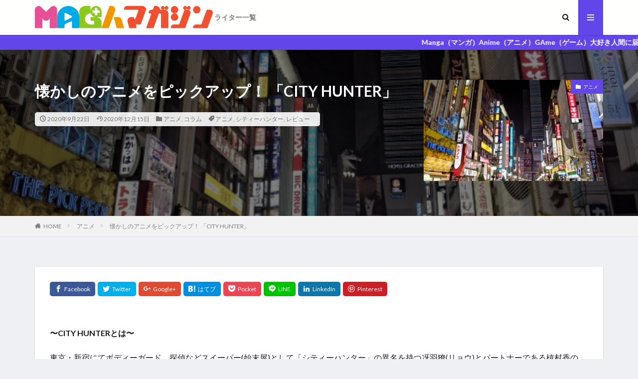

--- FILE ---
content_type: text/html; charset=UTF-8
request_url: https://maga2.net/%E6%87%90%E3%81%8B%E3%81%97%E3%81%AE%E3%82%A2%E3%83%8B%E3%83%A1%E3%82%92%E3%83%94%E3%83%83%E3%82%AF%E3%82%A2%E3%83%83%E3%83%97%EF%BC%81-%E3%80%8Ccity-hunter%E3%80%8D/
body_size: 31436
content:

<!DOCTYPE html>

<html lang="ja" prefix="og: http://ogp.me/ns#" class="t-html 
">

<head prefix="og: http://ogp.me/ns# fb: http://ogp.me/ns/fb# article: http://ogp.me/ns/article#">
<meta charset="UTF-8">
<title>懐かしのアニメをピックアップ！ 「CITY HUNTER」│MAGa人マガジン</title>
<meta name='robots' content='max-image-preview:large' />
<link rel='stylesheet' id='dashicons-css' href='https://maga2.net/wp-includes/css/dashicons.min.css?ver=6.5.7' type='text/css' media='all' />
<link rel='stylesheet' id='thickbox-css' href='https://maga2.net/wp-includes/js/thickbox/thickbox.css?ver=6.5.7' type='text/css' media='all' />
<link rel='stylesheet' id='wp-block-library-css' href='https://maga2.net/wp-includes/css/dist/block-library/style.min.css?ver=6.5.7' type='text/css' media='all' />
<style id='classic-theme-styles-inline-css' type='text/css'>
/*! This file is auto-generated */
.wp-block-button__link{color:#fff;background-color:#32373c;border-radius:9999px;box-shadow:none;text-decoration:none;padding:calc(.667em + 2px) calc(1.333em + 2px);font-size:1.125em}.wp-block-file__button{background:#32373c;color:#fff;text-decoration:none}
</style>
<style id='global-styles-inline-css' type='text/css'>
body{--wp--preset--color--black: #000000;--wp--preset--color--cyan-bluish-gray: #abb8c3;--wp--preset--color--white: #ffffff;--wp--preset--color--pale-pink: #f78da7;--wp--preset--color--vivid-red: #cf2e2e;--wp--preset--color--luminous-vivid-orange: #ff6900;--wp--preset--color--luminous-vivid-amber: #fcb900;--wp--preset--color--light-green-cyan: #7bdcb5;--wp--preset--color--vivid-green-cyan: #00d084;--wp--preset--color--pale-cyan-blue: #8ed1fc;--wp--preset--color--vivid-cyan-blue: #0693e3;--wp--preset--color--vivid-purple: #9b51e0;--wp--preset--gradient--vivid-cyan-blue-to-vivid-purple: linear-gradient(135deg,rgba(6,147,227,1) 0%,rgb(155,81,224) 100%);--wp--preset--gradient--light-green-cyan-to-vivid-green-cyan: linear-gradient(135deg,rgb(122,220,180) 0%,rgb(0,208,130) 100%);--wp--preset--gradient--luminous-vivid-amber-to-luminous-vivid-orange: linear-gradient(135deg,rgba(252,185,0,1) 0%,rgba(255,105,0,1) 100%);--wp--preset--gradient--luminous-vivid-orange-to-vivid-red: linear-gradient(135deg,rgba(255,105,0,1) 0%,rgb(207,46,46) 100%);--wp--preset--gradient--very-light-gray-to-cyan-bluish-gray: linear-gradient(135deg,rgb(238,238,238) 0%,rgb(169,184,195) 100%);--wp--preset--gradient--cool-to-warm-spectrum: linear-gradient(135deg,rgb(74,234,220) 0%,rgb(151,120,209) 20%,rgb(207,42,186) 40%,rgb(238,44,130) 60%,rgb(251,105,98) 80%,rgb(254,248,76) 100%);--wp--preset--gradient--blush-light-purple: linear-gradient(135deg,rgb(255,206,236) 0%,rgb(152,150,240) 100%);--wp--preset--gradient--blush-bordeaux: linear-gradient(135deg,rgb(254,205,165) 0%,rgb(254,45,45) 50%,rgb(107,0,62) 100%);--wp--preset--gradient--luminous-dusk: linear-gradient(135deg,rgb(255,203,112) 0%,rgb(199,81,192) 50%,rgb(65,88,208) 100%);--wp--preset--gradient--pale-ocean: linear-gradient(135deg,rgb(255,245,203) 0%,rgb(182,227,212) 50%,rgb(51,167,181) 100%);--wp--preset--gradient--electric-grass: linear-gradient(135deg,rgb(202,248,128) 0%,rgb(113,206,126) 100%);--wp--preset--gradient--midnight: linear-gradient(135deg,rgb(2,3,129) 0%,rgb(40,116,252) 100%);--wp--preset--font-size--small: 13px;--wp--preset--font-size--medium: 20px;--wp--preset--font-size--large: 36px;--wp--preset--font-size--x-large: 42px;--wp--preset--spacing--20: 0.44rem;--wp--preset--spacing--30: 0.67rem;--wp--preset--spacing--40: 1rem;--wp--preset--spacing--50: 1.5rem;--wp--preset--spacing--60: 2.25rem;--wp--preset--spacing--70: 3.38rem;--wp--preset--spacing--80: 5.06rem;--wp--preset--shadow--natural: 6px 6px 9px rgba(0, 0, 0, 0.2);--wp--preset--shadow--deep: 12px 12px 50px rgba(0, 0, 0, 0.4);--wp--preset--shadow--sharp: 6px 6px 0px rgba(0, 0, 0, 0.2);--wp--preset--shadow--outlined: 6px 6px 0px -3px rgba(255, 255, 255, 1), 6px 6px rgba(0, 0, 0, 1);--wp--preset--shadow--crisp: 6px 6px 0px rgba(0, 0, 0, 1);}:where(.is-layout-flex){gap: 0.5em;}:where(.is-layout-grid){gap: 0.5em;}body .is-layout-flex{display: flex;}body .is-layout-flex{flex-wrap: wrap;align-items: center;}body .is-layout-flex > *{margin: 0;}body .is-layout-grid{display: grid;}body .is-layout-grid > *{margin: 0;}:where(.wp-block-columns.is-layout-flex){gap: 2em;}:where(.wp-block-columns.is-layout-grid){gap: 2em;}:where(.wp-block-post-template.is-layout-flex){gap: 1.25em;}:where(.wp-block-post-template.is-layout-grid){gap: 1.25em;}.has-black-color{color: var(--wp--preset--color--black) !important;}.has-cyan-bluish-gray-color{color: var(--wp--preset--color--cyan-bluish-gray) !important;}.has-white-color{color: var(--wp--preset--color--white) !important;}.has-pale-pink-color{color: var(--wp--preset--color--pale-pink) !important;}.has-vivid-red-color{color: var(--wp--preset--color--vivid-red) !important;}.has-luminous-vivid-orange-color{color: var(--wp--preset--color--luminous-vivid-orange) !important;}.has-luminous-vivid-amber-color{color: var(--wp--preset--color--luminous-vivid-amber) !important;}.has-light-green-cyan-color{color: var(--wp--preset--color--light-green-cyan) !important;}.has-vivid-green-cyan-color{color: var(--wp--preset--color--vivid-green-cyan) !important;}.has-pale-cyan-blue-color{color: var(--wp--preset--color--pale-cyan-blue) !important;}.has-vivid-cyan-blue-color{color: var(--wp--preset--color--vivid-cyan-blue) !important;}.has-vivid-purple-color{color: var(--wp--preset--color--vivid-purple) !important;}.has-black-background-color{background-color: var(--wp--preset--color--black) !important;}.has-cyan-bluish-gray-background-color{background-color: var(--wp--preset--color--cyan-bluish-gray) !important;}.has-white-background-color{background-color: var(--wp--preset--color--white) !important;}.has-pale-pink-background-color{background-color: var(--wp--preset--color--pale-pink) !important;}.has-vivid-red-background-color{background-color: var(--wp--preset--color--vivid-red) !important;}.has-luminous-vivid-orange-background-color{background-color: var(--wp--preset--color--luminous-vivid-orange) !important;}.has-luminous-vivid-amber-background-color{background-color: var(--wp--preset--color--luminous-vivid-amber) !important;}.has-light-green-cyan-background-color{background-color: var(--wp--preset--color--light-green-cyan) !important;}.has-vivid-green-cyan-background-color{background-color: var(--wp--preset--color--vivid-green-cyan) !important;}.has-pale-cyan-blue-background-color{background-color: var(--wp--preset--color--pale-cyan-blue) !important;}.has-vivid-cyan-blue-background-color{background-color: var(--wp--preset--color--vivid-cyan-blue) !important;}.has-vivid-purple-background-color{background-color: var(--wp--preset--color--vivid-purple) !important;}.has-black-border-color{border-color: var(--wp--preset--color--black) !important;}.has-cyan-bluish-gray-border-color{border-color: var(--wp--preset--color--cyan-bluish-gray) !important;}.has-white-border-color{border-color: var(--wp--preset--color--white) !important;}.has-pale-pink-border-color{border-color: var(--wp--preset--color--pale-pink) !important;}.has-vivid-red-border-color{border-color: var(--wp--preset--color--vivid-red) !important;}.has-luminous-vivid-orange-border-color{border-color: var(--wp--preset--color--luminous-vivid-orange) !important;}.has-luminous-vivid-amber-border-color{border-color: var(--wp--preset--color--luminous-vivid-amber) !important;}.has-light-green-cyan-border-color{border-color: var(--wp--preset--color--light-green-cyan) !important;}.has-vivid-green-cyan-border-color{border-color: var(--wp--preset--color--vivid-green-cyan) !important;}.has-pale-cyan-blue-border-color{border-color: var(--wp--preset--color--pale-cyan-blue) !important;}.has-vivid-cyan-blue-border-color{border-color: var(--wp--preset--color--vivid-cyan-blue) !important;}.has-vivid-purple-border-color{border-color: var(--wp--preset--color--vivid-purple) !important;}.has-vivid-cyan-blue-to-vivid-purple-gradient-background{background: var(--wp--preset--gradient--vivid-cyan-blue-to-vivid-purple) !important;}.has-light-green-cyan-to-vivid-green-cyan-gradient-background{background: var(--wp--preset--gradient--light-green-cyan-to-vivid-green-cyan) !important;}.has-luminous-vivid-amber-to-luminous-vivid-orange-gradient-background{background: var(--wp--preset--gradient--luminous-vivid-amber-to-luminous-vivid-orange) !important;}.has-luminous-vivid-orange-to-vivid-red-gradient-background{background: var(--wp--preset--gradient--luminous-vivid-orange-to-vivid-red) !important;}.has-very-light-gray-to-cyan-bluish-gray-gradient-background{background: var(--wp--preset--gradient--very-light-gray-to-cyan-bluish-gray) !important;}.has-cool-to-warm-spectrum-gradient-background{background: var(--wp--preset--gradient--cool-to-warm-spectrum) !important;}.has-blush-light-purple-gradient-background{background: var(--wp--preset--gradient--blush-light-purple) !important;}.has-blush-bordeaux-gradient-background{background: var(--wp--preset--gradient--blush-bordeaux) !important;}.has-luminous-dusk-gradient-background{background: var(--wp--preset--gradient--luminous-dusk) !important;}.has-pale-ocean-gradient-background{background: var(--wp--preset--gradient--pale-ocean) !important;}.has-electric-grass-gradient-background{background: var(--wp--preset--gradient--electric-grass) !important;}.has-midnight-gradient-background{background: var(--wp--preset--gradient--midnight) !important;}.has-small-font-size{font-size: var(--wp--preset--font-size--small) !important;}.has-medium-font-size{font-size: var(--wp--preset--font-size--medium) !important;}.has-large-font-size{font-size: var(--wp--preset--font-size--large) !important;}.has-x-large-font-size{font-size: var(--wp--preset--font-size--x-large) !important;}
.wp-block-navigation a:where(:not(.wp-element-button)){color: inherit;}
:where(.wp-block-post-template.is-layout-flex){gap: 1.25em;}:where(.wp-block-post-template.is-layout-grid){gap: 1.25em;}
:where(.wp-block-columns.is-layout-flex){gap: 2em;}:where(.wp-block-columns.is-layout-grid){gap: 2em;}
.wp-block-pullquote{font-size: 1.5em;line-height: 1.6;}
</style>
<style id='akismet-widget-style-inline-css' type='text/css'>

			.a-stats {
				--akismet-color-mid-green: #357b49;
				--akismet-color-white: #fff;
				--akismet-color-light-grey: #f6f7f7;

				max-width: 350px;
				width: auto;
			}

			.a-stats * {
				all: unset;
				box-sizing: border-box;
			}

			.a-stats strong {
				font-weight: 600;
			}

			.a-stats a.a-stats__link,
			.a-stats a.a-stats__link:visited,
			.a-stats a.a-stats__link:active {
				background: var(--akismet-color-mid-green);
				border: none;
				box-shadow: none;
				border-radius: 8px;
				color: var(--akismet-color-white);
				cursor: pointer;
				display: block;
				font-family: -apple-system, BlinkMacSystemFont, 'Segoe UI', 'Roboto', 'Oxygen-Sans', 'Ubuntu', 'Cantarell', 'Helvetica Neue', sans-serif;
				font-weight: 500;
				padding: 12px;
				text-align: center;
				text-decoration: none;
				transition: all 0.2s ease;
			}

			/* Extra specificity to deal with TwentyTwentyOne focus style */
			.widget .a-stats a.a-stats__link:focus {
				background: var(--akismet-color-mid-green);
				color: var(--akismet-color-white);
				text-decoration: none;
			}

			.a-stats a.a-stats__link:hover {
				filter: brightness(110%);
				box-shadow: 0 4px 12px rgba(0, 0, 0, 0.06), 0 0 2px rgba(0, 0, 0, 0.16);
			}

			.a-stats .count {
				color: var(--akismet-color-white);
				display: block;
				font-size: 1.5em;
				line-height: 1.4;
				padding: 0 13px;
				white-space: nowrap;
			}
		
</style>
<link rel='stylesheet' id='tablepress-default-css' href='https://maga2.net/wp-content/plugins/tablepress/css/build/default.css?ver=3.1.3' type='text/css' media='all' />
<script type="text/javascript" src="https://maga2.net/wp-includes/js/jquery/jquery.min.js?ver=3.7.1" id="jquery-core-js"></script>
<script type="text/javascript" src="https://maga2.net/wp-includes/js/jquery/jquery-migrate.min.js?ver=3.4.1" id="jquery-migrate-js"></script>
<link rel="https://api.w.org/" href="https://maga2.net/wp-json/" /><link rel="alternate" type="application/json" href="https://maga2.net/wp-json/wp/v2/posts/321" /><link rel="alternate" type="application/json+oembed" href="https://maga2.net/wp-json/oembed/1.0/embed?url=https%3A%2F%2Fmaga2.net%2F%25e6%2587%2590%25e3%2581%258b%25e3%2581%2597%25e3%2581%25ae%25e3%2582%25a2%25e3%2583%258b%25e3%2583%25a1%25e3%2582%2592%25e3%2583%2594%25e3%2583%2583%25e3%2582%25af%25e3%2582%25a2%25e3%2583%2583%25e3%2583%2597%25ef%25bc%2581-%25e3%2580%258ccity-hunter%25e3%2580%258d%2F" />
<link rel="alternate" type="text/xml+oembed" href="https://maga2.net/wp-json/oembed/1.0/embed?url=https%3A%2F%2Fmaga2.net%2F%25e6%2587%2590%25e3%2581%258b%25e3%2581%2597%25e3%2581%25ae%25e3%2582%25a2%25e3%2583%258b%25e3%2583%25a1%25e3%2582%2592%25e3%2583%2594%25e3%2583%2583%25e3%2582%25af%25e3%2582%25a2%25e3%2583%2583%25e3%2583%2597%25ef%25bc%2581-%25e3%2580%258ccity-hunter%25e3%2580%258d%2F&#038;format=xml" />
<link class="css-async" rel href="https://maga2.net/wp-content/themes/the-thor/css/icon.min.css">
<link class="css-async" rel href="https://fonts.googleapis.com/css?family=Lato:100,300,400,700,900">
<link class="css-async" rel href="https://fonts.googleapis.com/css?family=Fjalla+One">
<link rel="stylesheet" href="https://fonts.googleapis.com/css?family=Noto+Sans+JP:100,200,300,400,500,600,700,800,900">
<link rel="stylesheet" href="https://maga2.net/wp-content/themes/the-thor/style.min.css">
<link class="css-async" rel href="https://maga2.net/wp-content/themes/the-thor-child/style-user.css?1595651981">
<link rel="canonical" href="https://maga2.net/%e6%87%90%e3%81%8b%e3%81%97%e3%81%ae%e3%82%a2%e3%83%8b%e3%83%a1%e3%82%92%e3%83%94%e3%83%83%e3%82%af%e3%82%a2%e3%83%83%e3%83%97%ef%bc%81-%e3%80%8ccity-hunter%e3%80%8d/" />
<script src="https://ajax.googleapis.com/ajax/libs/jquery/1.12.4/jquery.min.js"></script>
<meta http-equiv="X-UA-Compatible" content="IE=edge">
<meta name="viewport" content="width=device-width, initial-scale=1, viewport-fit=cover"/>
<style>
.widget.widget_nav_menu ul.menu{border-color: rgba(98,70,234,0.15);}.widget.widget_nav_menu ul.menu li{border-color: rgba(98,70,234,0.75);}.widget.widget_nav_menu ul.menu .sub-menu li{border-color: rgba(98,70,234,0.15);}.widget.widget_nav_menu ul.menu .sub-menu li .sub-menu li:first-child{border-color: rgba(98,70,234,0.15);}.widget.widget_nav_menu ul.menu li a:hover{background-color: rgba(98,70,234,0.75);}.widget.widget_nav_menu ul.menu .current-menu-item > a{background-color: rgba(98,70,234,0.75);}.widget.widget_nav_menu ul.menu li .sub-menu li a:before {color:#6246ea;}.widget.widget_nav_menu ul.menu li a{background-color:#6246ea;}.widget.widget_nav_menu ul.menu .sub-menu a:hover{color:#6246ea;}.widget.widget_nav_menu ul.menu .sub-menu .current-menu-item a{color:#6246ea;}.widget.widget_categories ul{border-color: rgba(98,70,234,0.15);}.widget.widget_categories ul li{border-color: rgba(98,70,234,0.75);}.widget.widget_categories ul .children li{border-color: rgba(98,70,234,0.15);}.widget.widget_categories ul .children li .children li:first-child{border-color: rgba(98,70,234,0.15);}.widget.widget_categories ul li a:hover{background-color: rgba(98,70,234,0.75);}.widget.widget_categories ul .current-menu-item > a{background-color: rgba(98,70,234,0.75);}.widget.widget_categories ul li .children li a:before {color:#6246ea;}.widget.widget_categories ul li a{background-color:#6246ea;}.widget.widget_categories ul .children a:hover{color:#6246ea;}.widget.widget_categories ul .children .current-menu-item a{color:#6246ea;}.widgetSearch__input:hover{border-color:#6246ea;}.widgetCatTitle{background-color:#6246ea;}.widgetCatTitle__inner{background-color:#6246ea;}.widgetSearch__submit:hover{background-color:#6246ea;}.widgetProfile__sns{background-color:#6246ea;}.widget.widget_calendar .calendar_wrap tbody a:hover{background-color:#6246ea;}.widget ul li a:hover{color:#6246ea;}.widget.widget_rss .rsswidget:hover{color:#6246ea;}.widget.widget_tag_cloud a:hover{background-color:#6246ea;}.widget select:hover{border-color:#6246ea;}.widgetSearch__checkLabel:hover:after{border-color:#6246ea;}.widgetSearch__check:checked .widgetSearch__checkLabel:before, .widgetSearch__check:checked + .widgetSearch__checkLabel:before{border-color:#6246ea;}.widgetTab__item.current{border-top-color:#6246ea;}.widgetTab__item:hover{border-top-color:#6246ea;}.searchHead__title{background-color:#6246ea;}.searchHead__submit:hover{color:#6246ea;}.menuBtn__close:hover{color:#6246ea;}.menuBtn__link:hover{color:#6246ea;}@media only screen and (min-width: 992px){.menuBtn__link {background-color:#6246ea;}}.t-headerCenter .menuBtn__link:hover{color:#6246ea;}.searchBtn__close:hover{color:#6246ea;}.searchBtn__link:hover{color:#6246ea;}.breadcrumb__item a:hover{color:#6246ea;}.pager__item{color:#6246ea;}.pager__item:hover, .pager__item-current{background-color:#6246ea; color:#fff;}.page-numbers{color:#6246ea;}.page-numbers:hover, .page-numbers.current{background-color:#6246ea; color:#fff;}.pagePager__item{color:#6246ea;}.pagePager__item:hover, .pagePager__item-current{background-color:#6246ea; color:#fff;}.heading a:hover{color:#6246ea;}.eyecatch__cat{background-color:#6246ea;}.the__category{background-color:#6246ea;}.dateList__item a:hover{color:#6246ea;}.controllerFooter__item:last-child{background-color:#6246ea;}.controllerFooter__close{background-color:#6246ea;}.bottomFooter__topBtn{background-color:#6246ea;}.mask-color{background-color:#6246ea;}.mask-colorgray{background-color:#6246ea;}.pickup3__item{background-color:#6246ea;}.categoryBox__title{color:#6246ea;}.comments__list .comment-meta{background-color:#6246ea;}.comment-respond .submit{background-color:#6246ea;}.prevNext__pop{background-color:#6246ea;}.swiper-pagination-bullet-active{background-color:#6246ea;}.swiper-slider .swiper-button-next, .swiper-slider .swiper-container-rtl .swiper-button-prev, .swiper-slider .swiper-button-prev, .swiper-slider .swiper-container-rtl .swiper-button-next	{background-color:#6246ea;}body{background:#eff0f3;}.infoHead{background-color:#6246ea;}.l-header{background-color:#fffffe;}.globalNavi::before{background: -webkit-gradient(linear,left top,right top,color-stop(0%,rgba(255,255,255,0)),color-stop(100%,#fffffe));}.snsFooter{background-color:#6246ea}.widget-main .heading.heading-widget{background-color:#6246ea}.widget-main .heading.heading-widgetsimple{background-color:#6246ea}.widget-main .heading.heading-widgetsimplewide{background-color:#6246ea}.widget-main .heading.heading-widgetwide{background-color:#6246ea}.widget-main .heading.heading-widgetbottom:before{border-color:#6246ea}.widget-main .heading.heading-widgetborder{border-color:#6246ea}.widget-main .heading.heading-widgetborder::before,.widget-main .heading.heading-widgetborder::after{background-color:#6246ea}.widget-side .heading.heading-widget{background-color:#191919}.widget-side .heading.heading-widgetsimple{background-color:#191919}.widget-side .heading.heading-widgetsimplewide{background-color:#191919}.widget-side .heading.heading-widgetwide{background-color:#191919}.widget-side .heading.heading-widgetbottom:before{border-color:#191919}.widget-side .heading.heading-widgetborder{border-color:#191919}.widget-side .heading.heading-widgetborder::before,.widget-side .heading.heading-widgetborder::after{background-color:#191919}.widget-foot .heading.heading-widget{background-color:#191919}.widget-foot .heading.heading-widgetsimple{background-color:#191919}.widget-foot .heading.heading-widgetsimplewide{background-color:#191919}.widget-foot .heading.heading-widgetwide{background-color:#191919}.widget-foot .heading.heading-widgetbottom:before{border-color:#191919}.widget-foot .heading.heading-widgetborder{border-color:#191919}.widget-foot .heading.heading-widgetborder::before,.widget-foot .heading.heading-widgetborder::after{background-color:#191919}.widget-menu .heading.heading-widget{background-color:#6246ea}.widget-menu .heading.heading-widgetsimple{background-color:#6246ea}.widget-menu .heading.heading-widgetsimplewide{background-color:#6246ea}.widget-menu .heading.heading-widgetwide{background-color:#6246ea}.widget-menu .heading.heading-widgetbottom:before{border-color:#6246ea}.widget-menu .heading.heading-widgetborder{border-color:#6246ea}.widget-menu .heading.heading-widgetborder::before,.widget-menu .heading.heading-widgetborder::after{background-color:#6246ea}.still{height: 200px;}@media only screen and (min-width: 768px){.still {height: 200px;}}.still.still-movie .still__box{background-image:url();}@media only screen and (min-width: 768px){.still.still-movie .still__box{background-image:url();}}.pickupHead{background-color:#6246ea}.pickup3__bg.mask.mask-color{background-color:#d1d1e9}.rankingBox__bg{background-color:#6246ea}.the__ribbon{background-color:#dd3333}.the__ribbon:after{border-left-color:#dd3333; border-right-color:#dd3333}.eyecatch__link.eyecatch__link-mask:hover::after{content: "READ MORE";}.eyecatch__link.eyecatch__link-maskzoom:hover::after{content: "READ MORE";}.eyecatch__link.eyecatch__link-maskzoomrotate:hover::after{content: "READ MORE";}.postcta-bg{background-color:#3970a2}.content .afTagBox__btnDetail{background-color:#6246ea;}.widget .widgetAfTag__btnDetail{background-color:#6246ea;}.content .afTagBox__btnAf{background-color:#6246ea;}.widget .widgetAfTag__btnAf{background-color:#6246ea;}.content a{color:#6246ea;}.phrase a{color:#6246ea;}.content .sitemap li a:hover{color:#6246ea;}.content h2 a:hover,.content h3 a:hover,.content h4 a:hover,.content h5 a:hover{color:#6246ea;}.content ul.menu li a:hover{color:#6246ea;}.content .es-LiconBox:before{background-color:#a83f3f;}.content .es-LiconCircle:before{background-color:#a83f3f;}.content .es-BTiconBox:before{background-color:#a83f3f;}.content .es-BTiconCircle:before{background-color:#a83f3f;}.content .es-BiconObi{border-color:#a83f3f;}.content .es-BiconCorner:before{background-color:#a83f3f;}.content .es-BiconCircle:before{background-color:#a83f3f;}.content .es-BmarkHatena::before{background-color:#005293;}.content .es-BmarkExcl::before{background-color:#b60105;}.content .es-BmarkQ::before{background-color:#005293;}.content .es-BmarkQ::after{border-top-color:#005293;}.content .es-BmarkA::before{color:#b60105;}.content .es-BsubTradi::before{color:#ffffff;background-color:#b60105;border-color:#b60105;}.btn__link-primary{color:#ffffff; background-color:#b2384e;}.content .btn__link-primary{color:#ffffff; background-color:#b2384e;}.searchBtn__contentInner .btn__link-search{color:#ffffff; background-color:#b2384e;}.btn__link-secondary{color:#ffffff; background-color:#b2384e;}.content .btn__link-secondary{color:#ffffff; background-color:#b2384e;}.btn__link-search{color:#ffffff; background-color:#b2384e;}.btn__link-normal{color:#b2384e;}.content .btn__link-normal{color:#b2384e;}.btn__link-normal:hover{background-color:#b2384e;}.content .btn__link-normal:hover{background-color:#b2384e;}.comments__list .comment-reply-link{color:#b2384e;}.comments__list .comment-reply-link:hover{background-color:#b2384e;}@media only screen and (min-width: 992px){.subNavi__link-pickup{color:#b2384e;}}@media only screen and (min-width: 992px){.subNavi__link-pickup:hover{background-color:#b2384e;}}.partsH2-4 h2{color:#191919;}.partsH2-4 h2::before{border-color:#b2384e;}.partsH2-4 h2::after{border-color:#d8d8d8;}.partsH3-61 h3{color:#191919;}.partsH3-61 h3::after{background-color:#b2384e;}.content h4{color:#191919}.content h5{color:#191919}.content ul > li::before{color:#a83f3f;}.content ul{color:#191919;}.content ol > li::before{color:#a83f3f; border-color:#a83f3f;}.content ol > li > ol > li::before{background-color:#a83f3f; border-color:#a83f3f;}.content ol > li > ol > li > ol > li::before{color:#a83f3f; border-color:#a83f3f;}.content ol{color:#191919;}.content .balloon .balloon__text{color:#191919; background-color:#f2f2f2;}.content .balloon .balloon__text-left:before{border-left-color:#f2f2f2;}.content .balloon .balloon__text-right:before{border-right-color:#f2f2f2;}.content .balloon-boder .balloon__text{color:#191919; background-color:#ffffff;  border-color:#d8d8d8;}.content .balloon-boder .balloon__text-left:before{border-left-color:#d8d8d8;}.content .balloon-boder .balloon__text-left:after{border-left-color:#ffffff;}.content .balloon-boder .balloon__text-right:before{border-right-color:#d8d8d8;}.content .balloon-boder .balloon__text-right:after{border-right-color:#ffffff;}.content blockquote{color:#191919; background-color:#f2f2f2;}.content blockquote::before{color:#d8d8d8;}.content table{color:#191919; border-top-color:#E5E5E5; border-left-color:#E5E5E5;}.content table th{background:#7f7f7f; color:#ffffff; ;border-right-color:#E5E5E5; border-bottom-color:#E5E5E5;}.content table td{background:#ffffff; ;border-right-color:#E5E5E5; border-bottom-color:#E5E5E5;}.content table tr:nth-child(odd) td{background-color:#f2f2f2;}
</style>
<meta property="og:site_name" content="MAGa人マガジン" />
<meta property="og:type" content="article" />
<meta property="og:title" content="懐かしのアニメをピックアップ！ 「CITY HUNTER」" />
<meta property="og:description" content="東京・新宿にてボディーガード、探偵などスイーパー(始末屋)として「シティーハンター」の異名を持つ冴羽獠(リョウ)とパートナーである槙村香の、2人の活躍を描いたハードボイルドコメディ作品だ。" />
<meta property="og:url" content="https://maga2.net/%e6%87%90%e3%81%8b%e3%81%97%e3%81%ae%e3%82%a2%e3%83%8b%e3%83%a1%e3%82%92%e3%83%94%e3%83%83%e3%82%af%e3%82%a2%e3%83%83%e3%83%97%ef%bc%81-%e3%80%8ccity-hunter%e3%80%8d/" />
<meta property="og:image" content="https://maga2.net/wp-content/uploads/2020/09/715427_s.jpg" />
<meta name="twitter:card" content="summary_large_image" />
<meta name="twitter:site" content="@examples" />


</head>
<body class=" t-logoPc50 t-footerFixed" id="top">


  <!--l-header-->
  <header class="l-header l-header-shadow">
    <div class="container container-header">

      <!--logo-->
			<p class="siteTitle">
				<a class="siteTitle__link" href="https://maga2.net">
											<img class="siteTitle__logo" src="https://maga2.net/wp-content/uploads/2020/11/maga2_title.png" alt="MAGa人マガジン" width="500" height="70" >
					        </a>
      </p>      <!--/logo-->


      				<!--globalNavi-->
				<nav class="globalNavi">
					<div class="globalNavi__inner">
            <ul class="globalNavi__list"><li id="menu-item-407" class="menu-item menu-item-type-post_type menu-item-object-page menu-item-407"><a href="https://maga2.net/406-2/">ライター一覧</a></li>
</ul>					</div>
				</nav>
				<!--/globalNavi-->
			

			

            <!--searchBtn-->
			<div class="searchBtn searchBtn-right ">
        <input class="searchBtn__checkbox" id="searchBtn-checkbox" type="checkbox">
        <label class="searchBtn__link searchBtn__link-text icon-search" for="searchBtn-checkbox"></label>
        <label class="searchBtn__unshown" for="searchBtn-checkbox"></label>

        <div class="searchBtn__content">
          <div class="searchBtn__scroll">
            <label class="searchBtn__close" for="searchBtn-checkbox"><i class="icon-close"></i>CLOSE</label>
            <div class="searchBtn__contentInner">
              <aside class="widget">
  <div class="widgetSearch">
    <form method="get" action="https://maga2.net" target="_top">
  <div class="widgetSearch__contents">
    <h3 class="heading heading-tertiary">キーワード</h3>
    <input class="widgetSearch__input widgetSearch__input-max" type="text" name="s" placeholder="キーワードを入力" value="">

        <ol class="widgetSearch__word">
            <li class="widgetSearch__wordItem"><a href="https://maga2.net?s=ファッション">ファッション</a></li>
	              <li class="widgetSearch__wordItem"><a href="https://maga2.net?s=デザイン">デザイン</a></li>
	              <li class="widgetSearch__wordItem"><a href="https://maga2.net?s=流行">流行</a></li>
	                  </ol>
    
  </div>

  <div class="widgetSearch__contents">
    <h3 class="heading heading-tertiary">カテゴリー</h3>
	<select  name='cat' id='cat_69704c615de99' class='widgetSearch__select'>
	<option value=''>カテゴリーを選択</option>
	<option class="level-0" value="1">未分類</option>
	<option class="level-0" value="7">マンガ</option>
	<option class="level-0" value="8">アニメ</option>
	<option class="level-0" value="9">ゲーム</option>
	<option class="level-0" value="10">インタビュー</option>
	<option class="level-0" value="11">イベント</option>
	<option class="level-0" value="13">トリダモ先生 特別講義</option>
	<option class="level-0" value="18">コラム</option>
	<option class="level-0" value="79">レポート</option>
	<option class="level-0" value="143">音楽</option>
	<option class="level-0" value="144">Netflix発表イベント</option>
	<option class="level-0" value="231">映画「HELLO WORLD」レビュー特集</option>
	<option class="level-0" value="308">ラノベ</option>
</select>
  </div>

  	<div class="widgetSearch__tag">
    <h3 class="heading heading-tertiary">タグ</h3>
    <label><input class="widgetSearch__check" type="checkbox" name="tag[]" value="%e3%80%80key" /><span class="widgetSearch__checkLabel">　key</span></label><label><input class="widgetSearch__check" type="checkbox" name="tag[]" value="%e3%83%99%e3%82%a4%e3%83%9e%e3%83%83%e3%82%af%e3%82%b9" /><span class="widgetSearch__checkLabel">ベイマックス</span></label><label><input class="widgetSearch__check" type="checkbox" name="tag[]" value="%e3%81%be%e3%81%a4%e3%82%84%e3%81%be%e7%99%bb" /><span class="widgetSearch__checkLabel">まつやま登</span></label><label><input class="widgetSearch__check" type="checkbox" name="tag[]" value="%e3%83%9e%e3%82%b8%e3%82%ab%e3%83%ab%e3%83%9f%e3%83%a9%e3%82%a4" /><span class="widgetSearch__checkLabel">マジカルミライ</span></label><label><input class="widgetSearch__check" type="checkbox" name="tag[]" value="%e3%83%9b%e3%83%ad%e3%83%a9%e3%82%a4%e3%83%96" /><span class="widgetSearch__checkLabel">ホロライブ</span></label><label><input class="widgetSearch__check" type="checkbox" name="tag[]" value="%e3%83%9b%e3%83%aa%e3%83%9f%e3%83%a4" /><span class="widgetSearch__checkLabel">ホリミヤ</span></label><label><input class="widgetSearch__check" type="checkbox" name="tag[]" value="%e3%83%9b%e3%83%a9%e3%83%bc" /><span class="widgetSearch__checkLabel">ホラー</span></label><label><input class="widgetSearch__check" type="checkbox" name="tag[]" value="%e3%83%9d%e3%82%b1%e3%83%a2%e3%83%b3%e3%83%a6%e3%83%8a%e3%82%a4%e3%83%88" /><span class="widgetSearch__checkLabel">ポケモンユナイト</span></label><label><input class="widgetSearch__check" type="checkbox" name="tag[]" value="%e3%83%9d%e3%82%b1%e3%83%a2%e3%83%b3" /><span class="widgetSearch__checkLabel">ポケモン</span></label><label><input class="widgetSearch__check" type="checkbox" name="tag[]" value="%e3%83%9d%e3%82%b1%e3%82%ab" /><span class="widgetSearch__checkLabel">ポケカ</span></label><label><input class="widgetSearch__check" type="checkbox" name="tag[]" value="%e3%83%9c%e3%82%ab%e3%83%adp" /><span class="widgetSearch__checkLabel">ボカロP</span></label><label><input class="widgetSearch__check" type="checkbox" name="tag[]" value="%e3%83%9c%e3%83%bc%e3%82%ab%e3%83%ad%e3%82%a4%e3%83%89" /><span class="widgetSearch__checkLabel">ボーカロイド</span></label><label><input class="widgetSearch__check" type="checkbox" name="tag[]" value="%e3%83%99%e3%82%b9%e3%83%885" /><span class="widgetSearch__checkLabel">ベスト5</span></label><label><input class="widgetSearch__check" type="checkbox" name="tag[]" value="%e3%83%97%e3%83%ad%e3%83%a1%e3%82%a2" /><span class="widgetSearch__checkLabel">プロメア</span></label><label><input class="widgetSearch__check" type="checkbox" name="tag[]" value="%e3%83%9e%e3%83%ab%e3%83%81%e3%82%af%e3%83%aa%e3%82%a8%e3%82%a4%e3%82%bf%e3%83%bc" /><span class="widgetSearch__checkLabel">マルチクリエイター</span></label><label><input class="widgetSearch__check" type="checkbox" name="tag[]" value="%e3%83%97%e3%83%ac%e3%83%91%e3%83%a9%e3%83%bc%e3%83%88" /><span class="widgetSearch__checkLabel">プレパラート</span></label><label><input class="widgetSearch__check" type="checkbox" name="tag[]" value="%e3%83%96%e3%83%ab%e3%83%bc%e3%82%a2%e3%83%bc%e3%82%ab%e3%82%a4%e3%83%96" /><span class="widgetSearch__checkLabel">ブルーアーカイブ</span></label><label><input class="widgetSearch__check" type="checkbox" name="tag[]" value="%e3%83%97%e3%83%aa%e3%82%ad%e3%83%a5%e3%82%a2" /><span class="widgetSearch__checkLabel">プリキュア</span></label><label><input class="widgetSearch__check" type="checkbox" name="tag[]" value="%e3%83%96%e3%82%b7%e3%83%ad%e3%83%bc%e3%83%89" /><span class="widgetSearch__checkLabel">ブシロード</span></label><label><input class="widgetSearch__check" type="checkbox" name="tag[]" value="%e3%83%95%e3%82%a1%e3%83%b3%e3%82%bf%e3%82%b8%e3%83%bc" /><span class="widgetSearch__checkLabel">ファンタジー</span></label><label><input class="widgetSearch__check" type="checkbox" name="tag[]" value="%e3%83%95%e3%82%a1%e3%82%a4%e3%83%8a%e3%83%ab%e3%83%95%e3%82%a1%e3%83%b3%e3%82%bf%e3%82%b8%e3%83%bc%ef%bc%8c%e6%98%a0%e7%94%bb%ef%bc%8c" /><span class="widgetSearch__checkLabel">ファイナルファンタジー，映画，</span></label><label><input class="widgetSearch__check" type="checkbox" name="tag[]" value="%e3%83%95%e3%82%a1%e3%82%a4%e3%82%a2%e3%83%bc%e3%82%a8%e3%83%a0%e3%83%96%e3%83%ac%e3%83%a0%e9%a2%a8%e8%8a%b1%e9%9b%aa%e6%9c%88" /><span class="widgetSearch__checkLabel">ファイアーエムブレム風花雪月</span></label><label><input class="widgetSearch__check" type="checkbox" name="tag[]" value="%e3%83%93%e3%82%b8%e3%83%8d%e3%82%b9%e3%82%b3%e3%83%bc%e3%82%b9" /><span class="widgetSearch__checkLabel">ビジネスコース</span></label><label><input class="widgetSearch__check" type="checkbox" name="tag[]" value="%e3%83%90%e3%83%b3%e3%83%80%e3%82%a4%e3%83%8a%e3%83%a0%e3%82%b3" /><span class="widgetSearch__checkLabel">バンダイナムコ</span></label><label><input class="widgetSearch__check" type="checkbox" name="tag[]" value="%e3%83%8f%e3%83%ad%e3%83%bc%e3%83%af%e3%83%bc%e3%83%ab%e3%83%89" /><span class="widgetSearch__checkLabel">ハローワールド</span></label><label><input class="widgetSearch__check" type="checkbox" name="tag[]" value="%e3%83%90%e3%83%ac%e3%83%bc%e3%83%9c%e3%83%bc%e3%83%ab" /><span class="widgetSearch__checkLabel">バレーボール</span></label><label><input class="widgetSearch__check" type="checkbox" name="tag[]" value="%e3%83%90%e3%83%ac%e3%83%bc" /><span class="widgetSearch__checkLabel">バレー</span></label><label><input class="widgetSearch__check" type="checkbox" name="tag[]" value="%e3%83%9e%e3%83%aa%e3%82%aa" /><span class="widgetSearch__checkLabel">マリオ</span></label><label><input class="widgetSearch__check" type="checkbox" name="tag[]" value="%e3%83%9e%e3%83%b3%e3%82%ac" /><span class="widgetSearch__checkLabel">マンガ</span></label><label><input class="widgetSearch__check" type="checkbox" name="tag[]" value="%e3%83%90%e3%83%90%e3%83%b3%e3%83%90%e3%83%90%e3%83%b3%e3%83%90%e3%83%b3%e3%83%90%e3%83%b3%e3%83%91%e3%82%a4%e3%82%a2" /><span class="widgetSearch__checkLabel">ババンババンバンバンパイア</span></label><label><input class="widgetSearch__check" type="checkbox" name="tag[]" value="%e3%83%aa%e3%83%a1%e3%82%a4%e3%82%af" /><span class="widgetSearch__checkLabel">リメイク</span></label><label><input class="widgetSearch__check" type="checkbox" name="tag[]" value="%e5%88%83%e7%89%99" /><span class="widgetSearch__checkLabel">刃牙</span></label><label><input class="widgetSearch__check" type="checkbox" name="tag[]" value="%e5%88%80%e5%89%a3%e4%b9%b1%e8%88%9e" /><span class="widgetSearch__checkLabel">刀剣乱舞</span></label><label><input class="widgetSearch__check" type="checkbox" name="tag[]" value="%e5%80%8b%e4%ba%ba%e3%83%8b%e3%83%a5%e3%83%bc%e3%82%b9" /><span class="widgetSearch__checkLabel">個人ニュース</span></label><label><input class="widgetSearch__check" type="checkbox" name="tag[]" value="%e4%bc%9a%e9%95%b7%e3%81%af%e3%83%a1%e3%82%a4%e3%83%89%e6%a7%98" /><span class="widgetSearch__checkLabel">会長はメイド様</span></label><label><input class="widgetSearch__check" type="checkbox" name="tag[]" value="%e4%bc%8a%e8%97%a4%e6%99%ba%e5%bd%a6" /><span class="widgetSearch__checkLabel">伊藤智彦</span></label><label><input class="widgetSearch__check" type="checkbox" name="tag[]" value="%e4%ba%ac%e9%83%bd%e3%82%a2%e3%83%8b%e3%83%a1%e3%83%bc%e3%82%b7%e3%83%a7%e3%83%b3" /><span class="widgetSearch__checkLabel">京都アニメーション</span></label><label><input class="widgetSearch__check" type="checkbox" name="tag[]" value="%e3%83%af%e3%83%bc%e3%83%ab%e3%83%89%e3%83%88%e3%83%aa%e3%82%ac%e3%83%bc" /><span class="widgetSearch__checkLabel">ワールドトリガー</span></label><label><input class="widgetSearch__check" type="checkbox" name="tag[]" value="%e3%83%ac%e3%83%9d%e3%83%bc%e3%83%88" /><span class="widgetSearch__checkLabel">レポート</span></label><label><input class="widgetSearch__check" type="checkbox" name="tag[]" value="%e3%83%ac%e3%83%93%e3%83%a5%e3%83%bc" /><span class="widgetSearch__checkLabel">レビュー</span></label><label><input class="widgetSearch__check" type="checkbox" name="tag[]" value="%e3%83%ac%e3%83%88%e3%83%ad%e3%82%b2%e3%83%bc%e3%83%a0" /><span class="widgetSearch__checkLabel">レトロゲーム</span></label><label><input class="widgetSearch__check" type="checkbox" name="tag[]" value="%e3%83%aa%e3%83%a9%e3%83%83%e3%82%af%e3%83%9e" /><span class="widgetSearch__checkLabel">リラックマ</span></label><label><input class="widgetSearch__check" type="checkbox" name="tag[]" value="%e3%83%aa%e3%82%bc%e3%83%ad" /><span class="widgetSearch__checkLabel">リゼロ</span></label><label><input class="widgetSearch__check" type="checkbox" name="tag[]" value="%e3%83%a1%e3%82%a4%e3%83%89" /><span class="widgetSearch__checkLabel">メイド</span></label><label><input class="widgetSearch__check" type="checkbox" name="tag[]" value="%e3%83%aa%e3%82%ba%e3%83%a0%e3%82%b2%e3%83%bc%e3%83%a0" /><span class="widgetSearch__checkLabel">リズムゲーム</span></label><label><input class="widgetSearch__check" type="checkbox" name="tag[]" value="%e3%83%aa%e3%82%a2%e3%83%ab%e8%84%b1%e5%87%ba%e3%82%b2%e3%83%bc%e3%83%a0" /><span class="widgetSearch__checkLabel">リアル脱出ゲーム</span></label><label><input class="widgetSearch__check" type="checkbox" name="tag[]" value="%e3%83%a9%e3%83%96%e3%83%a9%e3%82%a4%e3%83%96%ef%bc%81" /><span class="widgetSearch__checkLabel">ラブライブ！</span></label><label><input class="widgetSearch__check" type="checkbox" name="tag[]" value="%e3%83%a9%e3%83%96%e3%82%b9%e3%83%88%e3%83%bc%e3%83%aa%e3%83%bc" /><span class="widgetSearch__checkLabel">ラブストーリー</span></label><label><input class="widgetSearch__check" type="checkbox" name="tag[]" value="%e3%83%a9%e3%83%96%e3%82%b3%e3%83%a1" /><span class="widgetSearch__checkLabel">ラブコメ</span></label><label><input class="widgetSearch__check" type="checkbox" name="tag[]" value="%e3%83%a9%e3%83%8e%e3%83%99" /><span class="widgetSearch__checkLabel">ラノベ</span></label><label><input class="widgetSearch__check" type="checkbox" name="tag[]" value="%e3%83%a9%e3%82%a4%e3%83%88%e3%83%8e%e3%83%99%e3%83%ab" /><span class="widgetSearch__checkLabel">ライトノベル</span></label><label><input class="widgetSearch__check" type="checkbox" name="tag[]" value="%e3%82%86%e3%82%81%e3%81%bf%e3%82%8b%e5%b0%91%e5%a5%b3%e3%81%ae%e5%a4%a2%e3%82%92%e8%a6%8b%e3%81%aa%e3%81%84" /><span class="widgetSearch__checkLabel">ゆめみる少女の夢を見ない</span></label><label><input class="widgetSearch__check" type="checkbox" name="tag[]" value="%e3%83%a2%e3%83%b3%e3%83%8f%e3%83%b3%e3%83%95%e3%83%ad%e3%83%b3%e3%83%86%e3%82%a3%e3%82%a2" /><span class="widgetSearch__checkLabel">モンハンフロンティア</span></label><label><input class="widgetSearch__check" type="checkbox" name="tag[]" value="%e3%83%a2%e3%83%b3%e3%83%8f%e3%83%b3" /><span class="widgetSearch__checkLabel">モンハン</span></label><label><input class="widgetSearch__check" type="checkbox" name="tag[]" value="%e3%83%a2%e3%83%b3%e3%82%b9%e3%82%bf%e3%83%bc%e3%83%8f%e3%83%b3%e3%82%bf%e3%83%bc%e3%83%a9%e3%82%a4%e3%82%ba" /><span class="widgetSearch__checkLabel">モンスターハンターライズ</span></label><label><input class="widgetSearch__check" type="checkbox" name="tag[]" value="%e3%83%a1%e3%82%ab%e3%82%af%e3%82%b7%e3%83%86%e3%82%a3%e3%82%a2%e3%82%af%e3%82%bf%e3%83%bc%e3%82%ba" /><span class="widgetSearch__checkLabel">メカクシティアクターズ</span></label><label><input class="widgetSearch__check" type="checkbox" name="tag[]" value="%e3%83%90%e3%83%96%e3%83%ab" /><span class="widgetSearch__checkLabel">バブル</span></label><label><input class="widgetSearch__check" type="checkbox" name="tag[]" value="%e3%83%90%e3%83%8b%e3%83%a9%e3%82%bd%e3%83%ab%e3%83%88" /><span class="widgetSearch__checkLabel">バニラソルト</span></label><label><input class="widgetSearch__check" type="checkbox" name="tag[]" value="%e5%88%9d%e9%9f%b3%e3%83%9f%e3%82%af" /><span class="widgetSearch__checkLabel">初音ミク</span></label><label><input class="widgetSearch__check" type="checkbox" name="tag[]" value="%e3%82%b9%e3%82%ab%e3%83%bc%e3%83%ac%e3%83%83%e3%83%88%e3%83%8d%e3%82%af%e3%82%b5%e3%82%b9" /><span class="widgetSearch__checkLabel">スカーレットネクサス</span></label><label><input class="widgetSearch__check" type="checkbox" name="tag[]" value="%e3%83%80%e3%82%a4%e3%83%8a%e3%82%bc%e3%83%8e%e3%83%b3" /><span class="widgetSearch__checkLabel">ダイナゼノン</span></label><label><input class="widgetSearch__check" type="checkbox" name="tag[]" value="%e3%81%9d%e3%82%93%e3%81%aa%e3%81%9d%e3%82%93%e3%81%aa%e5%ae%b6%e6%97%8f%e6%8d%a8%e3%81%a6%e3%81%a1%e3%82%83%e3%81%88%e3%81%b0%ef%bc%9f" /><span class="widgetSearch__checkLabel">そんなそんな家族捨てちゃえば？</span></label><label><input class="widgetSearch__check" type="checkbox" name="tag[]" value="%e3%82%bd%e3%83%bc%e3%82%b7%e3%83%a3%e3%83%ab%e3%82%b2%e3%83%bc%e3%83%a0" /><span class="widgetSearch__checkLabel">ソーシャルゲーム</span></label><label><input class="widgetSearch__check" type="checkbox" name="tag[]" value="%e3%82%b9%e3%83%a9%e3%83%a0%e3%83%80%e3%83%b3%e3%82%af" /><span class="widgetSearch__checkLabel">スラムダンク</span></label><label><input class="widgetSearch__check" type="checkbox" name="tag[]" value="%e3%82%b9%e3%83%a9%e3%82%a4%e3%83%a0" /><span class="widgetSearch__checkLabel">スライム</span></label><label><input class="widgetSearch__check" type="checkbox" name="tag[]" value="%e3%82%b9%e3%83%9e%e3%83%9b" /><span class="widgetSearch__checkLabel">スマホ</span></label><label><input class="widgetSearch__check" type="checkbox" name="tag[]" value="%e3%82%b9%e3%83%9d%e6%a0%b9" /><span class="widgetSearch__checkLabel">スポ根</span></label><label><input class="widgetSearch__check" type="checkbox" name="tag[]" value="%e3%82%b9%e3%83%9d%e3%83%bc%e3%83%84" /><span class="widgetSearch__checkLabel">スポーツ</span></label><label><input class="widgetSearch__check" type="checkbox" name="tag[]" value="%e3%82%b9%e3%82%bf%e3%82%b8%e3%82%aa%e3%82%b3%e3%83%ad%e3%83%aa%e3%83%89" /><span class="widgetSearch__checkLabel">スタジオコロリド</span></label><label><input class="widgetSearch__check" type="checkbox" name="tag[]" value="%e3%82%b9%e3%82%bf%e3%83%bc%e3%82%b9%e3%83%9e%e3%83%83%e3%82%b7%e3%83%a5" /><span class="widgetSearch__checkLabel">スタースマッシュ</span></label><label><input class="widgetSearch__check" type="checkbox" name="tag[]" value="%e3%82%b9%e3%82%af%e3%82%a6%e3%82%a7%e3%82%a2%e3%83%bb%e3%82%a8%e3%83%8b%e3%83%83%e3%82%af%e3%82%b9" /><span class="widgetSearch__checkLabel">スクウェア・エニックス</span></label><label><input class="widgetSearch__check" type="checkbox" name="tag[]" value="%e3%82%b9%e3%83%bc%e3%83%91%e3%83%bc%e3%83%9e%e3%83%aa%e3%82%aa" /><span class="widgetSearch__checkLabel">スーパーマリオ</span></label><label><input class="widgetSearch__check" type="checkbox" name="tag[]" value="%e3%83%80%e3%83%b3%e3%81%be%e3%81%a1" /><span class="widgetSearch__checkLabel">ダンまち</span></label><label><input class="widgetSearch__check" type="checkbox" name="tag[]" value="%e3%82%b9%e3%83%bc%e3%82%b5%e3%82%a4%e3%83%89%e3%83%bb%e3%82%b9%e3%82%af%e3%83%af%e3%83%83%e3%83%89" /><span class="widgetSearch__checkLabel">スーサイド・スクワッド</span></label><label><input class="widgetSearch__check" type="checkbox" name="tag[]" value="%e3%81%98%e3%82%93%ef%bc%88%e8%87%aa%e7%84%b6%e3%81%ae%e6%95%b5p%ef%bc%89" /><span class="widgetSearch__checkLabel">じん（自然の敵P）</span></label><label><input class="widgetSearch__check" type="checkbox" name="tag[]" value="%e3%82%b7%e3%83%ab%e3%83%b4%e3%82%a1%e3%83%b3%e3%82%b8%e3%83%a7%e3%82%bc%e3%82%b4%e3%83%bc%e3%83%86%e3%82%a3%e3%82%a8" /><span class="widgetSearch__checkLabel">シルヴァン=ジョゼ=ゴーティエ</span></label><label><input class="widgetSearch__check" type="checkbox" name="tag[]" value="%e3%82%b7%e3%83%ab%e3%83%b4%e3%82%a1%e3%83%b3" /><span class="widgetSearch__checkLabel">シルヴァン</span></label><label><input class="widgetSearch__check" type="checkbox" name="tag[]" value="%e3%82%b8%e3%83%a7%e3%82%b8%e3%83%a7%e3%81%ae%e5%a5%87%e5%a6%99%e3%81%aa%e5%86%92%e9%99%ba" /><span class="widgetSearch__checkLabel">ジョジョの奇妙な冒険</span></label><label><input class="widgetSearch__check" type="checkbox" name="tag[]" value="%e3%82%b8%e3%83%a7%e3%82%b8%e3%83%a7" /><span class="widgetSearch__checkLabel">ジョジョ</span></label><label><input class="widgetSearch__check" type="checkbox" name="tag[]" value="%e3%82%b8%e3%83%a3%e3%83%b3%e3%83%97%e3%82%b9%e3%82%af%e3%82%a8%e3%82%a2" /><span class="widgetSearch__checkLabel">ジャンプスクエア</span></label><label><input class="widgetSearch__check" type="checkbox" name="tag[]" value="%e3%82%b8%e3%83%a3%e3%83%b3%e3%83%97" /><span class="widgetSearch__checkLabel">ジャンプ</span></label><label><input class="widgetSearch__check" type="checkbox" name="tag[]" value="%e3%82%b7%e3%83%a3%e3%83%b3%e3%82%b0%e3%83%aa%e3%83%a9%e3%83%95%e3%83%ad%e3%83%b3%e3%83%86%e3%82%a3%e3%82%a2" /><span class="widgetSearch__checkLabel">シャングリラフロンティア</span></label><label><input class="widgetSearch__check" type="checkbox" name="tag[]" value="%e3%82%b7%e3%83%8a%e3%83%aa%e3%82%aa%e3%83%a9%e3%82%a4%e3%82%bf%e3%83%bc" /><span class="widgetSearch__checkLabel">シナリオライター</span></label><label><input class="widgetSearch__check" type="checkbox" name="tag[]" value="%e3%82%b7%e3%83%8a%e3%83%aa%e3%82%aa" /><span class="widgetSearch__checkLabel">シナリオ</span></label><label><input class="widgetSearch__check" type="checkbox" name="tag[]" value="%e3%82%b7%e3%83%86%e3%82%a3%e3%83%8f%e3%83%b3%e3%82%bf%e3%83%bc" /><span class="widgetSearch__checkLabel">シティハンター</span></label><label><input class="widgetSearch__check" type="checkbox" name="tag[]" value="%e3%83%80%e3%82%a4%e3%83%91%e3%83%aa%e3%83%a1%e3%82%a4%e3%82%af" /><span class="widgetSearch__checkLabel">ダイパリメイク</span></label><label><input class="widgetSearch__check" type="checkbox" name="tag[]" value="%e3%83%81%e3%82%a7%e3%83%b3%e3%82%bd%e3%83%bc%e3%83%9e%e3%83%b3" /><span class="widgetSearch__checkLabel">チェンソーマン</span></label><label><input class="widgetSearch__check" type="checkbox" name="tag[]" value="%e3%83%8f%e3%83%8b%e3%83%bc%e3%83%ac%e3%83%a2%e3%83%b3%e3%82%bd%e3%83%bc%e3%83%80" /><span class="widgetSearch__checkLabel">ハニーレモンソーダ</span></label><label><input class="widgetSearch__check" type="checkbox" name="tag[]" value="%e3%83%8d%e3%82%af%e3%82%b9%e3%83%88%e3%83%b3" /><span class="widgetSearch__checkLabel">ネクストン</span></label><label><input class="widgetSearch__check" type="checkbox" name="tag[]" value="%e3%83%91%e3%83%86%e3%83%9e" /><span class="widgetSearch__checkLabel">パテマ</span></label><label><input class="widgetSearch__check" type="checkbox" name="tag[]" value="%e3%83%90%e3%83%83%e3%83%88%e3%82%a8%e3%83%b3%e3%83%89" /><span class="widgetSearch__checkLabel">バットエンド</span></label><label><input class="widgetSearch__check" type="checkbox" name="tag[]" value="%e3%83%91%e3%82%bf%e3%83%9d%e3%83%b3" /><span class="widgetSearch__checkLabel">パタポン</span></label><label><input class="widgetSearch__check" type="checkbox" name="tag[]" value="%e3%83%8f%e3%82%b5%e3%82%a6%e3%82%a7%e3%82%a4" /><span class="widgetSearch__checkLabel">ハサウェイ</span></label><label><input class="widgetSearch__check" type="checkbox" name="tag[]" value="%e3%83%8f%e3%82%a4%e3%82%b9%e3%82%b3%e3%82%a2%e3%82%ac%e3%83%bc%e3%83%ab" /><span class="widgetSearch__checkLabel">ハイスコアガール</span></label><label><input class="widgetSearch__check" type="checkbox" name="tag[]" value="%e3%83%8f%e3%82%a4%e3%82%ad%e3%83%a5%e3%83%bc" /><span class="widgetSearch__checkLabel">ハイキュー!!</span></label><label><input class="widgetSearch__check" type="checkbox" name="tag[]" value="%e3%83%8f%e3%82%a4%e3%82%ad%e3%83%a5%e3%83%bc-2" /><span class="widgetSearch__checkLabel">ハイキュー</span></label><label><input class="widgetSearch__check" type="checkbox" name="tag[]" value="%e3%83%8f%e3%83%bc%e3%83%ac%e3%82%a4%e3%83%bb%e3%82%af%e3%82%a4%e3%83%b3" /><span class="widgetSearch__checkLabel">ハーレイ・クイン</span></label><label><input class="widgetSearch__check" type="checkbox" name="tag[]" value="%e3%83%8f%e3%83%bc%e3%83%88%e3%82%ad%e3%83%a3%e3%83%83%e3%83%81%e3%83%97%e3%83%aa%e3%82%ad%e3%83%a5%e3%82%a2" /><span class="widgetSearch__checkLabel">ハートキャッチプリキュア</span></label><label><input class="widgetSearch__check" type="checkbox" name="tag[]" value="%e3%83%90%e3%83%bc%e3%83%81%e3%83%a3%e3%83%ab%e3%82%b7%e3%83%b3%e3%82%ac%e3%83%bc" /><span class="widgetSearch__checkLabel">バーチャルシンガー</span></label><label><input class="widgetSearch__check" type="checkbox" name="tag[]" value="%e3%83%8e%e3%83%bc%e3%82%b2%e3%83%bc%e3%83%a0%e3%83%8e%e3%83%bc%e3%83%a9%e3%82%a4%e3%83%95%ef%bc%8c%e3%83%8e%e3%83%bc%e3%82%b2%e3%83%bc%e3%83%a0%e3%83%8e%e3%83%bc%e3%83%a9%e3%82%a4%e3%83%95%e3%82%bc" /><span class="widgetSearch__checkLabel">ノーゲームノーライフ，ノーゲームノーライフゼロ，アニメ，映画</span></label><label><input class="widgetSearch__check" type="checkbox" name="tag[]" value="%e3%83%8d%e3%82%af%e3%83%95%e3%82%a7%e3%82%b9" /><span class="widgetSearch__checkLabel">ネクフェス</span></label><label><input class="widgetSearch__check" type="checkbox" name="tag[]" value="%e3%81%ab%e3%81%98%e3%81%95%e3%82%93%e3%81%98" /><span class="widgetSearch__checkLabel">にじさんじ</span></label><label><input class="widgetSearch__check" type="checkbox" name="tag[]" value="%e3%83%87%e3%82%a3%e3%82%ba%e3%83%8b%e3%83%bc" /><span class="widgetSearch__checkLabel">ディズニー</span></label><label><input class="widgetSearch__check" type="checkbox" name="tag[]" value="%e3%83%8a%e3%83%b3%e3%82%b8%e3%83%a3%e3%82%bf%e3%82%a6%e3%83%b3" /><span class="widgetSearch__checkLabel">ナンジャタウン</span></label><label><input class="widgetSearch__check" type="checkbox" name="tag[]" value="%e3%81%aa%e3%82%8c%e3%81%ae%e6%9e%9c%e3%81%a6%e3%81%ae%e5%83%95%e3%82%89" /><span class="widgetSearch__checkLabel">なれの果ての僕ら</span></label><label><input class="widgetSearch__check" type="checkbox" name="tag[]" value="%e3%83%88%e3%83%ac%e3%83%b3%e3%83%89" /><span class="widgetSearch__checkLabel">トレンド</span></label><label><input class="widgetSearch__check" type="checkbox" name="tag[]" value="%e3%83%88%e3%83%ac%e3%83%bc%e3%83%87%e3%82%a3%e3%83%b3%e3%82%b0%e3%82%ab%e3%83%bc%e3%83%89" /><span class="widgetSearch__checkLabel">トレーディングカード</span></label><label><input class="widgetSearch__check" type="checkbox" name="tag[]" value="%e3%83%88%e3%83%aa%e3%83%80%e3%83%a2%e3%83%8e%e3%80%80%e3%82%a4%e3%83%a9%e3%82%b9%e3%83%88%e3%83%ac%e3%83%bc%e3%82%bf%e3%83%bc%e3%80%80%e7%89%b9%e5%88%a5%e8%ac%9b%e7%be%a9" /><span class="widgetSearch__checkLabel">トリダモノ　イラストレーター　特別講義</span></label><label><input class="widgetSearch__check" type="checkbox" name="tag[]" value="%e3%83%88%e3%83%aa%e3%83%80%e3%83%a2%e3%83%8e" /><span class="widgetSearch__checkLabel">トリダモノ</span></label><label><input class="widgetSearch__check" type="checkbox" name="tag[]" value="%e3%83%88%e3%83%aa%e3%82%ac%e3%83%bc" /><span class="widgetSearch__checkLabel">トリガー</span></label><label><input class="widgetSearch__check" type="checkbox" name="tag[]" value="%e3%81%a8%e3%82%89%e3%83%89%e3%83%a9" /><span class="widgetSearch__checkLabel">とらドラ!</span></label><label><input class="widgetSearch__check" type="checkbox" name="tag[]" value="%e3%83%89%e3%83%a9%e3%82%af%e3%82%a8" /><span class="widgetSearch__checkLabel">ドラクエ</span></label><label><input class="widgetSearch__check" type="checkbox" name="tag[]" value="%e3%83%88%e3%83%a9%e3%82%a4%e3%82%a2%e3%83%b3%e3%82%b0%e3%83%ab%e3%82%b9%e3%83%88%e3%83%a9%e3%83%86%e3%82%b8%e3%83%bc%ef%bc%8c%e3%82%b2%e3%83%bc%e3%83%a0%ef%bc%8crpg%ef%bc%8c%e3%81%8a%e3%81%99" /><span class="widgetSearch__checkLabel">トライアングルストラテジー，ゲーム，RPG，おすすめ，スクエニ</span></label><label><input class="widgetSearch__check" type="checkbox" name="tag[]" value="%e3%83%89%e3%83%a1%e3%82%b9%e3%83%86%e3%82%a3%e3%83%83%e3%82%af%e3%81%aa%e5%bd%bc%e5%a5%b3" /><span class="widgetSearch__checkLabel">ドメスティックな彼女</span></label><label><input class="widgetSearch__check" type="checkbox" name="tag[]" value="%e3%83%86%e3%83%ac%e3%83%93%e3%82%a2%e3%83%8b%e3%83%a1" /><span class="widgetSearch__checkLabel">テレビアニメ</span></label><label><input class="widgetSearch__check" type="checkbox" name="tag[]" value="%e5%88%86%e6%9e%90" /><span class="widgetSearch__checkLabel">分析</span></label><label><input class="widgetSearch__check" type="checkbox" name="tag[]" value="%e5%89%b5%e4%bd%9c%e6%b4%bb%e5%8b%95" /><span class="widgetSearch__checkLabel">創作活動</span></label><label><input class="widgetSearch__check" type="checkbox" name="tag[]" value="%e3%82%b7%e3%83%86%e3%82%a3%e3%83%bc%e3%83%8f%e3%83%b3%e3%82%bf%e3%83%bc" /><span class="widgetSearch__checkLabel">シティーハンター</span></label><label><input class="widgetSearch__check" type="checkbox" name="tag[]" value="%e7%99%bd%e5%a4%9c%e6%a5%b5%e5%85%89" /><span class="widgetSearch__checkLabel">白夜極光</span></label><label><input class="widgetSearch__check" type="checkbox" name="tag[]" value="%e7%ab%8b%e4%bd%93%e9%9f%b3%e9%9f%bf" /><span class="widgetSearch__checkLabel">立体音響</span></label><label><input class="widgetSearch__check" type="checkbox" name="tag[]" value="%e7%aa%93%e3%81%8e%e3%82%8f%e3%81%ae%e3%83%88%e3%83%83%e3%83%88%e3%81%a1%e3%82%83%e3%82%93" /><span class="widgetSearch__checkLabel">窓ぎわのトットちゃん</span></label><label><input class="widgetSearch__check" type="checkbox" name="tag[]" value="%e7%a9%ba%e3%81%ae%e9%9d%92%e3%81%95%e3%82%92%e7%9f%a5%e3%82%8b%e4%ba%ba%e3%82%88" /><span class="widgetSearch__checkLabel">空の青さを知る人よ</span></label><label><input class="widgetSearch__check" type="checkbox" name="tag[]" value="%e7%a9%ba%e3%81%ae%e8%92%bc%e3%81%95%e3%82%92%e7%9f%a5%e3%82%8b%e4%ba%ba%e3%82%88" /><span class="widgetSearch__checkLabel">空の蒼さを知る人よ</span></label><label><input class="widgetSearch__check" type="checkbox" name="tag[]" value="%e7%a8%ae%e6%9d%91%e6%9c%89%e8%8f%9c" /><span class="widgetSearch__checkLabel">種村有菜</span></label><label><input class="widgetSearch__check" type="checkbox" name="tag[]" value="%e7%a7%a9%e7%88%b6" /><span class="widgetSearch__checkLabel">秩父</span></label><label><input class="widgetSearch__check" type="checkbox" name="tag[]" value="%e7%a7%98%e5%af%86%e7%b5%90%e7%a4%beholox" /><span class="widgetSearch__checkLabel">秘密結社holox</span></label><label><input class="widgetSearch__check" type="checkbox" name="tag[]" value="%e7%9f%b3%e7%94%b0%e3%82%b9%e3%82%a4" /><span class="widgetSearch__checkLabel">石田スイ</span></label><label><input class="widgetSearch__check" type="checkbox" name="tag[]" value="%e7%9c%9f%e3%83%bb%e6%81%8b%e5%a7%ab%e5%a4%a2%e6%83%b3" /><span class="widgetSearch__checkLabel">真・恋姫夢想</span></label><label><input class="widgetSearch__check" type="checkbox" name="tag[]" value="%e7%99%be%e9%ac%bc%e5%a4%9c%e8%a1%8c%e3%82%b5%e3%83%90%e3%82%a4%e3%83%90%e3%83%bc" /><span class="widgetSearch__checkLabel">百鬼夜行サバイバー</span></label><label><input class="widgetSearch__check" type="checkbox" name="tag[]" value="%e7%99%be%e8%8b%b1%e9%9b%84%e4%bc%9d" /><span class="widgetSearch__checkLabel">百英雄伝</span></label><label><input class="widgetSearch__check" type="checkbox" name="tag[]" value="%e7%95%b0%e4%b8%96%e7%95%8c%e3%82%b9%e3%83%bc%e3%82%b5%e3%82%a4%e3%83%89%e3%82%b9%e3%82%af%e3%83%af%e3%83%83%e3%83%88" /><span class="widgetSearch__checkLabel">異世界スーサイドスクワット</span></label><label><input class="widgetSearch__check" type="checkbox" name="tag[]" value="%e8%80%83%e5%af%9f" /><span class="widgetSearch__checkLabel">考察</span></label><label><input class="widgetSearch__check" type="checkbox" name="tag[]" value="%e7%95%b0%e4%b8%96%e7%95%8c%e3%82%b9%e3%83%bc%e3%82%b5%e3%82%a4%e3%83%89%e3%83%bb%e3%82%b9%e3%82%af%e3%83%af%e3%83%83%e3%83%89" /><span class="widgetSearch__checkLabel">異世界スーサイド・スクワッド</span></label><label><input class="widgetSearch__check" type="checkbox" name="tag[]" value="%e7%94%b0%e4%b8%ad%e5%b0%86%e8%b3%80" /><span class="widgetSearch__checkLabel">田中将賀</span></label><label><input class="widgetSearch__check" type="checkbox" name="tag[]" value="%e7%89%b9%e5%88%a5%e8%ac%9b%e7%be%a9" /><span class="widgetSearch__checkLabel">特別講義</span></label><label><input class="widgetSearch__check" type="checkbox" name="tag[]" value="%e7%89%a9%e8%aa%9e%e3%82%b7%e3%83%aa%e3%83%bc%e3%82%ba" /><span class="widgetSearch__checkLabel">物語シリーズ</span></label><label><input class="widgetSearch__check" type="checkbox" name="tag[]" value="%e7%85%89%e7%8d%84%e6%9d%8f%e5%af%bf%e9%83%8e" /><span class="widgetSearch__checkLabel">煉獄杏寿郎</span></label><label><input class="widgetSearch__check" type="checkbox" name="tag[]" value="%e7%84%a1%e9%99%90%e5%88%97%e8%bb%8a%e7%b7%a8" /><span class="widgetSearch__checkLabel">無限列車編</span></label><label><input class="widgetSearch__check" type="checkbox" name="tag[]" value="%e7%84%a1%e9%99%90%e5%88%97%e8%bb%8a" /><span class="widgetSearch__checkLabel">無限列車</span></label><label><input class="widgetSearch__check" type="checkbox" name="tag[]" value="%e7%84%a1%e8%81%b7%e8%bb%a2%e7%94%9f" /><span class="widgetSearch__checkLabel">無職転生</span></label><label><input class="widgetSearch__check" type="checkbox" name="tag[]" value="%e6%bc%ab%e7%94%bb" /><span class="widgetSearch__checkLabel">漫画</span></label><label><input class="widgetSearch__check" type="checkbox" name="tag[]" value="%e6%b5%9c%e8%be%ba%e7%be%8e%e6%b3%a2" /><span class="widgetSearch__checkLabel">浜辺美波</span></label><label><input class="widgetSearch__check" type="checkbox" name="tag[]" value="%e6%b5%81%e8%a1%8c" /><span class="widgetSearch__checkLabel">流行</span></label><label><input class="widgetSearch__check" type="checkbox" name="tag[]" value="%e6%b2%96%e7%94%b0%e7%b7%8f%e5%8f%b8" /><span class="widgetSearch__checkLabel">沖田総司</span></label><label><input class="widgetSearch__check" type="checkbox" name="tag[]" value="%e7%b7%8f%e9%9b%86%e7%b7%a8" /><span class="widgetSearch__checkLabel">総集編</span></label><label><input class="widgetSearch__check" type="checkbox" name="tag[]" value="%e8%8a%b1%e8%ad%9c" /><span class="widgetSearch__checkLabel">花譜</span></label><label><input class="widgetSearch__check" type="checkbox" name="tag[]" value="%e6%ad%8c%e6%89%8b" /><span class="widgetSearch__checkLabel">歌手</span></label><label><input class="widgetSearch__check" type="checkbox" name="tag[]" value="%e9%95%b7%e4%ba%95%e9%be%8d%e9%9b%aa" /><span class="widgetSearch__checkLabel">長井龍雪</span></label><label><input class="widgetSearch__check" type="checkbox" name="tag[]" value="%e9%bb%92%e3%83%90%e3%82%b9" /><span class="widgetSearch__checkLabel">黒バス</span></label><label><input class="widgetSearch__check" type="checkbox" name="tag[]" value="%e9%ad%94%e7%8e%8b%e6%a7%98%e3%81%ae%e8%a1%97%e3%81%a5%e3%81%8f%e3%82%8a" /><span class="widgetSearch__checkLabel">魔王様の街づくり</span></label><label><input class="widgetSearch__check" type="checkbox" name="tag[]" value="%e9%ac%bc%e6%bb%85%e3%81%ae%e5%88%83" /><span class="widgetSearch__checkLabel">鬼滅の刃</span></label><label><input class="widgetSearch__check" type="checkbox" name="tag[]" value="%e9%ac%bc%e6%bb%85" /><span class="widgetSearch__checkLabel">鬼滅</span></label><label><input class="widgetSearch__check" type="checkbox" name="tag[]" value="%e9%a2%a8%e9%83%bd%e6%8e%a2%e5%81%b5" /><span class="widgetSearch__checkLabel">風都探偵</span></label><label><input class="widgetSearch__check" type="checkbox" name="tag[]" value="%e9%a2%a8%e8%8a%b1%e9%9b%aa%e6%9c%88" /><span class="widgetSearch__checkLabel">風花雪月</span></label><label><input class="widgetSearch__check" type="checkbox" name="tag[]" value="%e9%9f%b3%e6%a5%bd" /><span class="widgetSearch__checkLabel">音楽</span></label><label><input class="widgetSearch__check" type="checkbox" name="tag[]" value="%e9%9d%92%e6%98%a5%e3%83%a9%e3%83%96%e3%82%b9%e3%83%88%e3%83%bc%e3%83%aa%e3%83%bc" /><span class="widgetSearch__checkLabel">青春ラブストーリー</span></label><label><input class="widgetSearch__check" type="checkbox" name="tag[]" value="%e9%9d%92%e6%98%a5" /><span class="widgetSearch__checkLabel">青春</span></label><label><input class="widgetSearch__check" type="checkbox" name="tag[]" value="%e9%9d%92%e3%83%96%e3%82%bf-2" /><span class="widgetSearch__checkLabel">青ブタ</span></label><label><input class="widgetSearch__check" type="checkbox" name="tag[]" value="%e9%9b%86%e8%8b%b1%e7%a4%be" /><span class="widgetSearch__checkLabel">集英社</span></label><label><input class="widgetSearch__check" type="checkbox" name="tag[]" value="%e9%97%87%e9%8d%8b%e3%81%ae%e4%ba%ba" /><span class="widgetSearch__checkLabel">闇鍋の人</span></label><label><input class="widgetSearch__check" type="checkbox" name="tag[]" value="%e9%88%b4%e6%9c%a8%e8%a3%95%e6%96%97" /><span class="widgetSearch__checkLabel">鈴木裕斗</span></label><label><input class="widgetSearch__check" type="checkbox" name="tag[]" value="%e8%91%a6%e5%8e%9f%e5%a4%a7%e8%bc%94" /><span class="widgetSearch__checkLabel">葦原大輔</span></label><label><input class="widgetSearch__check" type="checkbox" name="tag[]" value="%e9%87%98%e5%ae%ae%e7%90%86%e6%81%b5" /><span class="widgetSearch__checkLabel">釘宮理恵</span></label><label><input class="widgetSearch__check" type="checkbox" name="tag[]" value="%e9%82%a3%e7%94%b1%e5%a4%9a%e3%81%ae%e8%bb%8c%e8%b7%a1%e6%94%b9" /><span class="widgetSearch__checkLabel">那由多の軌跡:改</span></label><label><input class="widgetSearch__check" type="checkbox" name="tag[]" value="%e9%82%a3%e7%94%b1%e5%a4%9a%e3%81%ae%e8%bb%8c%e8%b7%a1" /><span class="widgetSearch__checkLabel">那由多の軌跡</span></label><label><input class="widgetSearch__check" type="checkbox" name="tag[]" value="%e9%81%8a%e6%88%af%e7%8e%8b" /><span class="widgetSearch__checkLabel">遊戯王</span></label><label><input class="widgetSearch__check" type="checkbox" name="tag[]" value="%e9%80%b1%e5%88%8a%e5%b0%91%e5%b9%b4%e3%83%9e%e3%82%ac%e3%82%b8%e3%83%b3" /><span class="widgetSearch__checkLabel">週刊少年マガジン</span></label><label><input class="widgetSearch__check" type="checkbox" name="tag[]" value="%e9%80%b1%e5%88%8a%e5%b0%91%e5%b9%b4%e3%82%b8%e3%83%a3%e3%83%b3%e3%83%97" /><span class="widgetSearch__checkLabel">週刊少年ジャンプ</span></label><label><input class="widgetSearch__check" type="checkbox" name="tag[]" value="%e8%bb%a2%e3%82%b9%e3%83%a9" /><span class="widgetSearch__checkLabel">転スラ</span></label><label><input class="widgetSearch__check" type="checkbox" name="tag[]" value="%e8%bb%8c%e8%b7%a1%e3%82%b7%e3%83%aa%e3%83%bc%e3%82%ba" /><span class="widgetSearch__checkLabel">軌跡シリーズ</span></label><label><input class="widgetSearch__check" type="checkbox" name="tag[]" value="%e8%ac%9b%e8%ab%87%e7%a4%be" /><span class="widgetSearch__checkLabel">講談社</span></label><label><input class="widgetSearch__check" type="checkbox" name="tag[]" value="%e8%aa%a0" /><span class="widgetSearch__checkLabel">誠</span></label><label><input class="widgetSearch__check" type="checkbox" name="tag[]" value="%e8%a5%bf%e5%b0%be%e7%b6%ad%e6%96%b0" /><span class="widgetSearch__checkLabel">西尾維新</span></label><label><input class="widgetSearch__check" type="checkbox" name="tag[]" value="%e8%97%8d%e4%ba%95%e3%82%a8%e3%82%a4%e3%83%ab" /><span class="widgetSearch__checkLabel">藍井エイル</span></label><label><input class="widgetSearch__check" type="checkbox" name="tag[]" value="%e6%b0%b4%e6%a8%b9%e5%a5%88%e3%80%85" /><span class="widgetSearch__checkLabel">水樹奈々</span></label><label><input class="widgetSearch__check" type="checkbox" name="tag[]" value="%e6%ad%8c%e3%81%a3%e3%81%a6%e3%81%bf%e3%81%9f" /><span class="widgetSearch__checkLabel">歌ってみた</span></label><label><input class="widgetSearch__check" type="checkbox" name="tag[]" value="%e5%8a%87%e5%a0%b4%e3%82%a2%e3%83%8b%e3%83%a1" /><span class="widgetSearch__checkLabel">劇場アニメ</span></label><label><input class="widgetSearch__check" type="checkbox" name="tag[]" value="%e5%a4%8f%e3%81%ab%e8%a6%8b%e3%81%9f%e3%81%84%e3%82%a2%e3%83%8b%e3%83%a1" /><span class="widgetSearch__checkLabel">夏に見たいアニメ</span></label><label><input class="widgetSearch__check" type="checkbox" name="tag[]" value="%e5%b0%91%e5%a5%b3%e6%bc%ab%e7%94%bb" /><span class="widgetSearch__checkLabel">少女漫画</span></label><label><input class="widgetSearch__check" type="checkbox" name="tag[]" value="%e5%b0%8f%e8%aa%ac" /><span class="widgetSearch__checkLabel">小説</span></label><label><input class="widgetSearch__check" type="checkbox" name="tag[]" value="%e5%ad%a6%e7%94%9f%e4%bd%9c%e5%93%81" /><span class="widgetSearch__checkLabel">学生作品</span></label><label><input class="widgetSearch__check" type="checkbox" name="tag[]" value="%e5%ad%a6%e7%94%9f" /><span class="widgetSearch__checkLabel">学生</span></label><label><input class="widgetSearch__check" type="checkbox" name="tag[]" value="%e5%a7%89%e5%a6%b9" /><span class="widgetSearch__checkLabel">姉妹</span></label><label><input class="widgetSearch__check" type="checkbox" name="tag[]" value="%e5%a4%a9%e6%b0%97%e3%81%ae%e5%ad%90%e3%82%a2%e3%83%8b%e3%83%a1%e3%80%80%e6%98%a0%e7%94%bb%e3%80%80%e6%96%b0%e6%b5%b7%e8%aa%a0" /><span class="widgetSearch__checkLabel">天気の子アニメ　映画　新海誠</span></label><label><input class="widgetSearch__check" type="checkbox" name="tag[]" value="%e5%a4%a9%e6%b0%97%e3%81%ae%e5%ad%90" /><span class="widgetSearch__checkLabel">天気の子</span></label><label><input class="widgetSearch__check" type="checkbox" name="tag[]" value="%e5%a4%a9%e4%b8%8a%e5%a4%a9%e4%b8%8b" /><span class="widgetSearch__checkLabel">天上天下</span></label><label><input class="widgetSearch__check" type="checkbox" name="tag[]" value="%e5%a4%a7%e6%9a%ae%e7%b6%ad%e4%ba%ba%e5%b1%95" /><span class="widgetSearch__checkLabel">大暮維人展</span></label><label><input class="widgetSearch__check" type="checkbox" name="tag[]" value="%e5%a4%a7%e6%9a%ae%e7%b6%ad%e4%ba%ba" /><span class="widgetSearch__checkLabel">大暮維人</span></label><label><input class="widgetSearch__check" type="checkbox" name="tag[]" value="%e5%a4%a7%e4%b9%b1%e9%97%98%e3%82%b9%e3%83%9e%e3%83%83%e3%82%b7%e3%83%a5%e3%83%96%e3%83%a9%e3%82%b6%e3%83%bc%e3%82%ba" /><span class="widgetSearch__checkLabel">大乱闘スマッシュブラザーズ</span></label><label><input class="widgetSearch__check" type="checkbox" name="tag[]" value="%e5%a4%8f%e3%81%ab%e7%b4%b9%e4%bb%8b%e3%81%99%e3%82%8b%e6%9c%ac" /><span class="widgetSearch__checkLabel">夏に紹介する本</span></label><label><input class="widgetSearch__check" type="checkbox" name="tag[]" value="%e5%b9%95%e5%bc%b5%e3%83%a1%e3%83%83%e3%82%bb" /><span class="widgetSearch__checkLabel">幕張メッセ</span></label><label><input class="widgetSearch__check" type="checkbox" name="tag[]" value="%e5%a4%8f%e3%83%88%e3%83%b3" /><span class="widgetSearch__checkLabel">夏トン</span></label><label><input class="widgetSearch__check" type="checkbox" name="tag[]" value="%e5%a4%8f%e3%82%a2%e3%83%8b%e3%83%a12023" /><span class="widgetSearch__checkLabel">夏アニメ2023</span></label><label><input class="widgetSearch__check" type="checkbox" name="tag[]" value="%e5%a0%80%e5%8f%a3%e6%82%a0%e7%b4%80%e5%ad%90" /><span class="widgetSearch__checkLabel">堀口悠紀子</span></label><label><input class="widgetSearch__check" type="checkbox" name="tag[]" value="%e5%9c%9f%e6%96%b9%e6%ad%b3%e4%b8%89" /><span class="widgetSearch__checkLabel">土方歳三</span></label><label><input class="widgetSearch__check" type="checkbox" name="tag[]" value="%e5%90%8c%e7%b4%9a%e7%94%9f" /><span class="widgetSearch__checkLabel">同級生</span></label><label><input class="widgetSearch__check" type="checkbox" name="tag[]" value="%e5%8f%af%e4%b8%8d" /><span class="widgetSearch__checkLabel">可不</span></label><label><input class="widgetSearch__check" type="checkbox" name="tag[]" value="%e5%8e%9f%e7%a5%9e" /><span class="widgetSearch__checkLabel">原神</span></label><label><input class="widgetSearch__check" type="checkbox" name="tag[]" value="%e5%8c%97%e6%9d%a1%e5%8f%b8" /><span class="widgetSearch__checkLabel">北条司</span></label><label><input class="widgetSearch__check" type="checkbox" name="tag[]" value="%e5%8c%96%e7%89%a9%e8%aa%9e" /><span class="widgetSearch__checkLabel">化物語</span></label><label><input class="widgetSearch__check" type="checkbox" name="tag[]" value="%e5%8a%87%e5%a0%b4%e7%89%88" /><span class="widgetSearch__checkLabel">劇場版</span></label><label><input class="widgetSearch__check" type="checkbox" name="tag[]" value="%e5%8a%87%e5%a0%b4%e4%bd%9c%e5%93%81" /><span class="widgetSearch__checkLabel">劇場作品</span></label><label><input class="widgetSearch__check" type="checkbox" name="tag[]" value="%e5%8a%87%e5%a0%b4%e3%82%a2%e3%83%8b%e3%83%a1%e4%bd%9c%e5%93%81" /><span class="widgetSearch__checkLabel">劇場アニメ作品</span></label><label><input class="widgetSearch__check" type="checkbox" name="tag[]" value="%e5%b2%a1%e7%94%b0%e9%ba%bf%e9%87%8c" /><span class="widgetSearch__checkLabel">岡田麿里</span></label><label><input class="widgetSearch__check" type="checkbox" name="tag[]" value="%e5%b9%95%e6%9c%ab" /><span class="widgetSearch__checkLabel">幕末</span></label><label><input class="widgetSearch__check" type="checkbox" name="tag[]" value="%e6%a9%8b%e6%9c%ac%e7%be%a9%e8%b3%a2" /><span class="widgetSearch__checkLabel">橋本義賢</span></label><label><input class="widgetSearch__check" type="checkbox" name="tag[]" value="%e6%97%a5%e6%9c%ac%e5%b7%a5%e5%ad%a6%e9%99%a2%e3%82%af%e3%83%aa%e3%82%a8%e3%82%a4%e3%82%bf%e3%83%bc%e3%82%ba%e3%82%ab%e3%83%ac%e3%83%83%e3%82%b8" /><span class="widgetSearch__checkLabel">日本工学院クリエイターズカレッジ</span></label><label><input class="widgetSearch__check" type="checkbox" name="tag[]" value="%e6%a8%aa%e6%b5%9cdena%e3%83%99%e3%82%a4%e3%82%b9%e3%82%bf%e3%83%bc%e3%82%ba" /><span class="widgetSearch__checkLabel">横浜DeNAベイスターズ</span></label><label><input class="widgetSearch__check" type="checkbox" name="tag[]" value="%e6%a8%aa%e6%b5%9c" /><span class="widgetSearch__checkLabel">横浜</span></label><label><input class="widgetSearch__check" type="checkbox" name="tag[]" value="%e6%a6%8a%e5%81%a5%e6%bb%8b" /><span class="widgetSearch__checkLabel">榊健滋</span></label><label><input class="widgetSearch__check" type="checkbox" name="tag[]" value="%e6%a2%85%e5%8e%9f%e8%a3%95%e4%b8%80%e9%83%8e" /><span class="widgetSearch__checkLabel">梅原裕一郎</span></label><label><input class="widgetSearch__check" type="checkbox" name="tag[]" value="%e6%9d%b1%e4%ba%ac%e5%96%b0%e7%a8%ae" /><span class="widgetSearch__checkLabel">東京喰種</span></label><label><input class="widgetSearch__check" type="checkbox" name="tag[]" value="%e6%9d%b1%e4%ba%ac%e3%82%b2%e3%83%bc%e3%83%a0%e3%82%b7%e3%83%a7%e3%82%a6" /><span class="widgetSearch__checkLabel">東京ゲームショウ</span></label><label><input class="widgetSearch__check" type="checkbox" name="tag[]" value="%e6%9d%91%e7%94%b0%e7%9c%9f%e5%84%aa" /><span class="widgetSearch__checkLabel">村田真優</span></label><label><input class="widgetSearch__check" type="checkbox" name="tag[]" value="%e6%9c%80%e6%8e%a8%e3%81%97" /><span class="widgetSearch__checkLabel">最推し</span></label><label><input class="widgetSearch__check" type="checkbox" name="tag[]" value="%e6%98%a5%e3%82%a2%e3%83%8b%e3%83%a1%e8%a6%87%e6%a8%a9" /><span class="widgetSearch__checkLabel">春アニメ覇権</span></label><label><input class="widgetSearch__check" type="checkbox" name="tag[]" value="%e6%98%a0%e7%94%bb%e6%84%9f%e6%83%b3" /><span class="widgetSearch__checkLabel">映画感想</span></label><label><input class="widgetSearch__check" type="checkbox" name="tag[]" value="%e6%98%a0%e7%94%bb" /><span class="widgetSearch__checkLabel">映画</span></label><label><input class="widgetSearch__check" type="checkbox" name="tag[]" value="%e6%97%a5%e6%9c%ac%e5%b7%a5%e5%ad%a6%e9%99%a2%e5%b0%82%e9%96%80%e5%ad%a6%e6%a0%a1" /><span class="widgetSearch__checkLabel">日本工学院専門学校</span></label><label><input class="widgetSearch__check" type="checkbox" name="tag[]" value="%e6%97%a5%e6%9c%ac%e5%b7%a5%e5%ad%a6%e9%99%a2%e3%80%81%e9%9d%92%e3%83%96%e3%82%bf" /><span class="widgetSearch__checkLabel">日本工学院、青ブタ</span></label><label><input class="widgetSearch__check" type="checkbox" name="tag[]" value="%e5%b9%bd%e5%b9%bb%e9%8c%b2" /><span class="widgetSearch__checkLabel">幽幻録</span></label><label><input class="widgetSearch__check" type="checkbox" name="tag[]" value="%e6%97%a5%e6%9c%ac%e5%b7%a5%e5%ad%a6%e9%99%a2" /><span class="widgetSearch__checkLabel">日本工学院</span></label><label><input class="widgetSearch__check" type="checkbox" name="tag[]" value="%e6%96%b0%e6%b5%b7%e8%aa%a0" /><span class="widgetSearch__checkLabel">新海誠</span></label><label><input class="widgetSearch__check" type="checkbox" name="tag[]" value="%e6%96%b0%e6%92%b0%e7%b5%84" /><span class="widgetSearch__checkLabel">新撰組</span></label><label><input class="widgetSearch__check" type="checkbox" name="tag[]" value="%e6%96%b0%e4%bd%9c" /><span class="widgetSearch__checkLabel">新作</span></label><label><input class="widgetSearch__check" type="checkbox" name="tag[]" value="%e6%96%b0%e4%b8%96%e7%95%8c%e3%82%88%e3%82%8a" /><span class="widgetSearch__checkLabel">新世界より</span></label><label><input class="widgetSearch__check" type="checkbox" name="tag[]" value="%e6%96%87%e3%82%b9%e3%83%88" /><span class="widgetSearch__checkLabel">文スト</span></label><label><input class="widgetSearch__check" type="checkbox" name="tag[]" value="%e6%8e%a8%e3%81%97" /><span class="widgetSearch__checkLabel">推し</span></label><label><input class="widgetSearch__check" type="checkbox" name="tag[]" value="%e6%8e%92%e7%90%83" /><span class="widgetSearch__checkLabel">排球</span></label><label><input class="widgetSearch__check" type="checkbox" name="tag[]" value="%e6%88%a6%e5%9b%bd%e6%81%8b%e5%a7%ab" /><span class="widgetSearch__checkLabel">戦国恋姫</span></label><label><input class="widgetSearch__check" type="checkbox" name="tag[]" value="%e6%81%8b%e6%84%9b" /><span class="widgetSearch__checkLabel">恋愛</span></label><label><input class="widgetSearch__check" type="checkbox" name="tag[]" value="%e6%80%aa%e7%95%b0" /><span class="widgetSearch__checkLabel">怪異</span></label><label><input class="widgetSearch__check" type="checkbox" name="tag[]" value="%e5%bc%b1%e8%99%ab%e3%83%9a%e3%83%80%e3%83%ab" /><span class="widgetSearch__checkLabel">弱虫ペダル</span></label><label><input class="widgetSearch__check" type="checkbox" name="tag[]" value="%e3%82%b7%e3%83%86%e3%82%a3%e3%83%bc%e3%83%8f%e3%83%b3%e3%82%bf%e3%83%bc%e3%80%80%e6%96%b0%e5%ae%bf%e3%83%97%e3%83%a9%e3%82%a4%e3%83%99%e3%83%bc%e3%83%88%e3%82%a2%e3%82%a4%e3%82%ba" /><span class="widgetSearch__checkLabel">シティーハンター　新宿プライベートアイズ</span></label><label><input class="widgetSearch__check" type="checkbox" name="tag[]" value="%e3%82%b5%e3%82%b9%e3%83%9a%e3%83%b3%e3%82%b9" /><span class="widgetSearch__checkLabel">サスペンス</span></label><label><input class="widgetSearch__check" type="checkbox" name="tag[]" value="%e3%80%80%e3%83%aa%e3%83%88%e3%83%ab%e3%83%90%e3%82%b9%e3%82%bf%e3%83%bc%e3%82%ba%ef%bc%81" /><span class="widgetSearch__checkLabel">　リトルバスターズ！</span></label><label><input class="widgetSearch__check" type="checkbox" name="tag[]" value="%ef%bc%83%e6%98%a0%e7%94%bb" /><span class="widgetSearch__checkLabel">＃映画</span></label><label><input class="widgetSearch__check" type="checkbox" name="tag[]" value="%e9%ac%bc%e6%bb%85%e3%81%ae%e5%88%83-2" /><span class="widgetSearch__checkLabel">#鬼滅の刃</span></label><label><input class="widgetSearch__check" type="checkbox" name="tag[]" value="%e9%9d%92%e3%83%96%e3%82%bf" /><span class="widgetSearch__checkLabel">#青ブタ</span></label><label><input class="widgetSearch__check" type="checkbox" name="tag[]" value="%ef%bc%83%e9%89%84%e6%8b%b38" /><span class="widgetSearch__checkLabel">＃鉄拳8</span></label><label><input class="widgetSearch__check" type="checkbox" name="tag[]" value="%e9%81%95%e3%81%86%e5%86%ac%e3%81%ae%e3%81%bc%e3%81%8f%e3%82%89" /><span class="widgetSearch__checkLabel">#違う冬のぼくら</span></label><label><input class="widgetSearch__check" type="checkbox" name="tag[]" value="%ef%bc%83%e9%80%b1%e5%88%8a%e3%82%b5%e3%83%b3%e3%83%87%e3%83%bc" /><span class="widgetSearch__checkLabel">＃週刊サンデー</span></label><label><input class="widgetSearch__check" type="checkbox" name="tag[]" value="%e7%95%b0%e4%b8%96%e7%95%8c%e3%82%b9%e3%83%bc%e3%82%b5%e3%82%a4%e3%83%89%e3%83%bb%e3%82%b9%e3%82%af%e3%83%af%e3%83%83%e3%83%88" /><span class="widgetSearch__checkLabel">#異世界スーサイド・スクワット</span></label><label><input class="widgetSearch__check" type="checkbox" name="tag[]" value="%e7%95%b0%e4%b8%96%e7%95%8c%e3%82%a2%e3%83%8b%e3%83%a1" /><span class="widgetSearch__checkLabel">#異世界アニメ</span></label><label><input class="widgetSearch__check" type="checkbox" name="tag[]" value="%ef%bc%83%e7%94%b2%e9%89%84%e5%9f%8e%e3%81%ae%e3%82%ab%e3%83%90%e3%83%8d%e3%83%aa" /><span class="widgetSearch__checkLabel">＃甲鉄城のカバネリ</span></label><label><input class="widgetSearch__check" type="checkbox" name="tag[]" value="%ef%bc%83%e6%b5%b7%e9%96%80%e6%b1%ba%e6%88%a6" /><span class="widgetSearch__checkLabel">＃海門決戦</span></label><label><input class="widgetSearch__check" type="checkbox" name="tag[]" value="%ef%bc%83%e6%9d%b1%e4%ba%ac%e3%82%b2%e3%83%bc%e3%83%a0%e3%82%b7%e3%83%a7%e3%82%a6" /><span class="widgetSearch__checkLabel">＃東京ゲームショウ</span></label><label><input class="widgetSearch__check" type="checkbox" name="tag[]" value="%e6%9d%b1%e4%ba%ac%e3%82%b2%e3%83%bc%e3%83%a0%e3%82%b7%e3%83%a7%e3%83%bc" /><span class="widgetSearch__checkLabel">#東京ゲームショー</span></label><label><input class="widgetSearch__check" type="checkbox" name="tag[]" value="%ef%bc%83%e6%97%a5%e6%9c%ac%e5%b7%a5%e5%ad%a6%e9%99%a2" /><span class="widgetSearch__checkLabel">＃日本工学院</span></label><label><input class="widgetSearch__check" type="checkbox" name="tag[]" value="%ef%bc%83%e9%bb%92%e9%ab%aa%e7%be%8e%e5%b0%91%e5%a5%b3" /><span class="widgetSearch__checkLabel">＃黒髪美少女</span></label><label><input class="widgetSearch__check" type="checkbox" name="tag[]" value="%ef%bc%83%e6%96%b0%e6%b5%b7%e8%aa%a0" /><span class="widgetSearch__checkLabel">＃新海誠</span></label><label><input class="widgetSearch__check" type="checkbox" name="tag[]" value="%ef%bc%83%e6%96%b0%e6%ad%a6%e5%99%a8" /><span class="widgetSearch__checkLabel">＃新武器</span></label><label><input class="widgetSearch__check" type="checkbox" name="tag[]" value="%e6%96%b0%e4%bd%9c%e5%86%ac%e3%82%a2%e3%83%8b%e3%83%a1" /><span class="widgetSearch__checkLabel">#新作冬アニメ</span></label><label><input class="widgetSearch__check" type="checkbox" name="tag[]" value="%ef%bc%83%e6%96%b0%e3%82%b7%e3%83%bc%e3%82%ba%e3%83%b3" /><span class="widgetSearch__checkLabel">＃新シーズン</span></label><label><input class="widgetSearch__check" type="checkbox" name="tag[]" value="%ef%bc%83%e6%96%87%e8%b1%aa%e3%82%b9%e3%83%88%e3%83%ac%e3%82%a4%e3%83%89%e3%83%83%e3%82%b0%e3%82%b9%ef%bc%8c%ef%bc%83%e3%82%a2%e3%83%8b%e3%83%a1%e7%b4%b9%e4%bb%8b%ef%bc%8c%ef%bc%83d%e3%82%a2%e3%83%8b" /><span class="widgetSearch__checkLabel">＃文豪ストレイドッグス，＃アニメ紹介，＃dアニメストア</span></label><label><input class="widgetSearch__check" type="checkbox" name="tag[]" value="%e6%88%a6%e9%97%98" /><span class="widgetSearch__checkLabel">#戦闘</span></label><label><input class="widgetSearch__check" type="checkbox" name="tag[]" value="%ef%bc%83%e6%81%8b%e6%84%9b" /><span class="widgetSearch__checkLabel">＃恋愛</span></label><label><input class="widgetSearch__check" type="checkbox" name="tag[]" value="%e5%b1%95%e7%a4%ba%e4%bc%9a" /><span class="widgetSearch__checkLabel">#展示会</span></label><label><input class="widgetSearch__check" type="checkbox" name="tag[]" value="%ef%bc%83%e5%b0%91%e5%b9%b4%e3%82%b8%e3%83%a3%e3%83%b3%e3%83%97" /><span class="widgetSearch__checkLabel">＃少年ジャンプ</span></label><label><input class="widgetSearch__check" type="checkbox" name="tag[]" value="%ef%bc%83%e5%b0%91%e5%a5%b3%e3%83%9e%e3%83%b3%e3%82%ac" /><span class="widgetSearch__checkLabel">＃少女マンガ</span></label><label><input class="widgetSearch__check" type="checkbox" name="tag[]" value="%ef%bc%83%e5%a5%b3%e3%81%ae%e5%ad%90%e3%81%8c%e6%88%a6%e3%81%86%e3%82%aa%e3%83%aa%e3%82%b8%e3%83%8a%e3%83%ab%e4%bd%9c%e5%93%81" /><span class="widgetSearch__checkLabel">＃女の子が戦うオリジナル作品</span></label><label><input class="widgetSearch__check" type="checkbox" name="tag[]" value="%ef%bc%83%e5%a4%a9%e6%b0%97%e3%81%ae%e5%ad%90" /><span class="widgetSearch__checkLabel">＃天気の子</span></label><label><input class="widgetSearch__check" type="checkbox" name="tag[]" value="%ef%bc%83%e9%ad%94%e6%b3%95%e5%b0%91%e5%a5%b3" /><span class="widgetSearch__checkLabel">＃魔法少女</span></label><label><input class="widgetSearch__check" type="checkbox" name="tag[]" value="1%e5%91%a8%e5%b9%b4" /><span class="widgetSearch__checkLabel">1周年</span></label><label><input class="widgetSearch__check" type="checkbox" name="tag[]" value="%ef%bc%83%e5%a3%b0%e5%84%aa" /><span class="widgetSearch__checkLabel">＃声優</span></label><label><input class="widgetSearch__check" type="checkbox" name="tag[]" value="count0" /><span class="widgetSearch__checkLabel">Count0</span></label><label><input class="widgetSearch__check" type="checkbox" name="tag[]" value="fgo" /><span class="widgetSearch__checkLabel">FGO</span></label><label><input class="widgetSearch__check" type="checkbox" name="tag[]" value="ff" /><span class="widgetSearch__checkLabel">FF</span></label><label><input class="widgetSearch__check" type="checkbox" name="tag[]" value="fe%e9%a2%a8%e8%8a%b1%e9%9b%aa%e6%9c%88" /><span class="widgetSearch__checkLabel">fe風花雪月</span></label><label><input class="widgetSearch__check" type="checkbox" name="tag[]" value="fate" /><span class="widgetSearch__checkLabel">Fate</span></label><label><input class="widgetSearch__check" type="checkbox" name="tag[]" value="%c7%9dnigm%c7%9d%e3%80%90%e3%82%a8%e3%83%8b%e3%82%b0%e3%83%9e%e3%80%91" /><span class="widgetSearch__checkLabel">ǝnígmǝ【エニグマ】</span></label><label><input class="widgetSearch__check" type="checkbox" name="tag[]" value="%c7%9dnigm%c7%9d" /><span class="widgetSearch__checkLabel">ǝnígmǝ</span></label><label><input class="widgetSearch__check" type="checkbox" name="tag[]" value="e%e3%82%b9%e3%83%9d%e3%83%bc%e3%83%84" /><span class="widgetSearch__checkLabel">eスポーツ</span></label><label><input class="widgetSearch__check" type="checkbox" name="tag[]" value="eir" /><span class="widgetSearch__checkLabel">Eir</span></label><label><input class="widgetSearch__check" type="checkbox" name="tag[]" value="eill" /><span class="widgetSearch__checkLabel">eill</span></label><label><input class="widgetSearch__check" type="checkbox" name="tag[]" value="e-sports" /><span class="widgetSearch__checkLabel">E-sports</span></label><label><input class="widgetSearch__check" type="checkbox" name="tag[]" value="dr-stone" /><span class="widgetSearch__checkLabel">Dr.STONE</span></label><label><input class="widgetSearch__check" type="checkbox" name="tag[]" value="cs%e3%82%b2%e3%83%bc%e3%83%a0" /><span class="widgetSearch__checkLabel">CSゲーム</span></label><label><input class="widgetSearch__check" type="checkbox" name="tag[]" value="clover-works" /><span class="widgetSearch__checkLabel">Clover Works</span></label><label><input class="widgetSearch__check" type="checkbox" name="tag[]" value="2021%e5%b9%b44%e6%9c%88%e6%9c%9f%e6%96%b0%e4%bd%9c%e3%82%a2%e3%83%8b%e3%83%a1" /><span class="widgetSearch__checkLabel">2021年4月期新作アニメ</span></label><label><input class="widgetSearch__check" type="checkbox" name="tag[]" value="claris" /><span class="widgetSearch__checkLabel">ClariS</span></label><label><input class="widgetSearch__check" type="checkbox" name="tag[]" value="calorful" /><span class="widgetSearch__checkLabel">CALorful</span></label><label><input class="widgetSearch__check" type="checkbox" name="tag[]" value="bl" /><span class="widgetSearch__checkLabel">BL</span></label><label><input class="widgetSearch__check" type="checkbox" name="tag[]" value="apex-legends" /><span class="widgetSearch__checkLabel">Apex Legends</span></label><label><input class="widgetSearch__check" type="checkbox" name="tag[]" value="apex" /><span class="widgetSearch__checkLabel">APEX</span></label><label><input class="widgetSearch__check" type="checkbox" name="tag[]" value="anycolor" /><span class="widgetSearch__checkLabel">Anycolor</span></label><label><input class="widgetSearch__check" type="checkbox" name="tag[]" value="ai" /><span class="widgetSearch__checkLabel">AI</span></label><label><input class="widgetSearch__check" type="checkbox" name="tag[]" value="3dcg" /><span class="widgetSearch__checkLabel">3DCG</span></label><label><input class="widgetSearch__check" type="checkbox" name="tag[]" value="2l" /><span class="widgetSearch__checkLabel">2L</span></label><label><input class="widgetSearch__check" type="checkbox" name="tag[]" value="2025%e5%b9%b4%e5%86%ac%e3%82%a2%e3%83%8b%e3%83%a1" /><span class="widgetSearch__checkLabel">2025年冬アニメ</span></label><label><input class="widgetSearch__check" type="checkbox" name="tag[]" value="2024%e5%b9%b4" /><span class="widgetSearch__checkLabel">2024年</span></label><label><input class="widgetSearch__check" type="checkbox" name="tag[]" value="2023%e5%b9%b4" /><span class="widgetSearch__checkLabel">2023年</span></label><label><input class="widgetSearch__check" type="checkbox" name="tag[]" value="%e5%a4%8f%e3%81%b8%e3%81%ae%e3%83%88%e3%83%b3%e3%83%8d%e3%83%ab%e3%80%81%e3%81%95%e3%82%88%e3%81%aa%e3%82%89%e3%81%ae%e5%87%ba%e5%8f%a3" /><span class="widgetSearch__checkLabel">#夏へのトンネル、さよならの出口</span></label><label><input class="widgetSearch__check" type="checkbox" name="tag[]" value="%ef%bc%83%e5%a2%9c%e8%90%bdjk%e3%81%a8%e5%bb%83%e4%ba%ba%e6%95%99%e5%b8%ab" /><span class="widgetSearch__checkLabel">＃墜落JKと廃人教師</span></label><label><input class="widgetSearch__check" type="checkbox" name="tag[]" value="flow" /><span class="widgetSearch__checkLabel">FLOW</span></label><label><input class="widgetSearch__check" type="checkbox" name="tag[]" value="%ef%bc%83%e3%82%a2%e3%83%83%e3%83%97%e3%83%87%e3%83%bc%e3%83%88" /><span class="widgetSearch__checkLabel">＃アップデート</span></label><label><input class="widgetSearch__check" type="checkbox" name="tag[]" value="%ef%bc%83%e3%82%af%e3%83%9e%e3%83%95%e3%82%a7%e3%82%b9" /><span class="widgetSearch__checkLabel">＃クマフェス</span></label><label><input class="widgetSearch__check" type="checkbox" name="tag[]" value="%e3%82%ae%e3%83%b4%e3%83%b3" /><span class="widgetSearch__checkLabel">#ギヴン</span></label><label><input class="widgetSearch__check" type="checkbox" name="tag[]" value="%ef%bc%83%e3%81%8b%e3%81%8b%e3%81%bf%e3%81%ae%e5%ad%a4%e5%9f%8e" /><span class="widgetSearch__checkLabel">＃かかみの孤城</span></label><label><input class="widgetSearch__check" type="checkbox" name="tag[]" value="%ef%bc%83%e3%82%aa%e3%83%aa%e3%82%b8%e3%83%8a%e3%83%ab%e3%82%a2%e3%83%8b%e3%83%a1" /><span class="widgetSearch__checkLabel">＃オリジナルアニメ</span></label><label><input class="widgetSearch__check" type="checkbox" name="tag[]" value="%e3%82%a8%e3%83%87%e3%83%b3" /><span class="widgetSearch__checkLabel">#エデン</span></label><label><input class="widgetSearch__check" type="checkbox" name="tag[]" value="%ef%bc%83%e3%82%a6%e3%83%9e%e5%a8%98" /><span class="widgetSearch__checkLabel">＃ウマ娘</span></label><label><input class="widgetSearch__check" type="checkbox" name="tag[]" value="%e3%81%84%e3%81%a1%e3%81%94%e3%82%aa%e3%83%ac" /><span class="widgetSearch__checkLabel">#いちごオレ</span></label><label><input class="widgetSearch__check" type="checkbox" name="tag[]" value="%ef%bc%83%e3%82%a2%e3%83%8b%e3%83%a1%e7%b4%b9%e4%bb%8b" /><span class="widgetSearch__checkLabel">＃アニメ紹介</span></label><label><input class="widgetSearch__check" type="checkbox" name="tag[]" value="%ef%bc%83%e3%82%a2%e3%83%8b%e3%83%a1%e6%98%a0%e7%94%bb" /><span class="widgetSearch__checkLabel">＃アニメ映画</span></label><label><input class="widgetSearch__check" type="checkbox" name="tag[]" value="%ef%bc%83%e3%82%a2%e3%83%8b%e3%83%a1" /><span class="widgetSearch__checkLabel">＃アニメ</span></label><label><input class="widgetSearch__check" type="checkbox" name="tag[]" value="%e3%82%a2%e3%83%8b%e3%82%b5%e3%83%9e" /><span class="widgetSearch__checkLabel">#アニサマ</span></label><label><input class="widgetSearch__check" type="checkbox" name="tag[]" value="windbreaker" /><span class="widgetSearch__checkLabel">#WINDBREAKER</span></label><label><input class="widgetSearch__check" type="checkbox" name="tag[]" value="%ef%bc%83%e3%82%b2%e3%82%b2%e3%82%b2%e3%81%ae%e9%ac%bc%e5%a4%aa%e9%83%8e" /><span class="widgetSearch__checkLabel">＃ゲゲゲの鬼太郎</span></label><label><input class="widgetSearch__check" type="checkbox" name="tag[]" value="%ef%bc%83vr" /><span class="widgetSearch__checkLabel">＃VR</span></label><label><input class="widgetSearch__check" type="checkbox" name="tag[]" value="%ef%bc%83tgs2025" /><span class="widgetSearch__checkLabel">＃TGS2025</span></label><label><input class="widgetSearch__check" type="checkbox" name="tag[]" value="tgs2023" /><span class="widgetSearch__checkLabel">#TGS2023</span></label><label><input class="widgetSearch__check" type="checkbox" name="tag[]" value="%ef%bc%83sf" /><span class="widgetSearch__checkLabel">＃SF</span></label><label><input class="widgetSearch__check" type="checkbox" name="tag[]" value="pso2" /><span class="widgetSearch__checkLabel">#PSO2</span></label><label><input class="widgetSearch__check" type="checkbox" name="tag[]" value="netflix" /><span class="widgetSearch__checkLabel">#Netflix</span></label><label><input class="widgetSearch__check" type="checkbox" name="tag[]" value="%ef%bc%83mappa" /><span class="widgetSearch__checkLabel">＃MAPPA</span></label><label><input class="widgetSearch__check" type="checkbox" name="tag[]" value="hoyoverse" /><span class="widgetSearch__checkLabel">#HoYoverse</span></label><label><input class="widgetSearch__check" type="checkbox" name="tag[]" value="%ef%bc%83helloworld" /><span class="widgetSearch__checkLabel">＃HELLOWORLD</span></label><label><input class="widgetSearch__check" type="checkbox" name="tag[]" value="hello-world-2" /><span class="widgetSearch__checkLabel">#HELLO WORLD</span></label><label><input class="widgetSearch__check" type="checkbox" name="tag[]" value="capcom" /><span class="widgetSearch__checkLabel">#CAPCOM</span></label><label><input class="widgetSearch__check" type="checkbox" name="tag[]" value="atlus" /><span class="widgetSearch__checkLabel"># ATLUS</span></label><label><input class="widgetSearch__check" type="checkbox" name="tag[]" value="%ef%bc%83%e3%82%b2%e3%83%bc%e3%83%a0" /><span class="widgetSearch__checkLabel">＃ゲーム</span></label><label><input class="widgetSearch__check" type="checkbox" name="tag[]" value="%e3%82%b3%e3%83%a9%e3%83%9c%e3%82%ab%e3%83%95%e3%82%a7" /><span class="widgetSearch__checkLabel">#コラボカフェ</span></label><label><input class="widgetSearch__check" type="checkbox" name="tag[]" value="%ef%bc%83%e5%91%aa%e8%a1%93%e5%bb%bb%e6%88%a6-0" /><span class="widgetSearch__checkLabel">＃呪術廻戦 0</span></label><label><input class="widgetSearch__check" type="checkbox" name="tag[]" value="%e3%83%97%e3%83%ad%e3%83%a1%e3%82%a2-2" /><span class="widgetSearch__checkLabel">#プロメア</span></label><label><input class="widgetSearch__check" type="checkbox" name="tag[]" value="%ef%bc%83%e5%91%aa%e8%a1%93%e5%bb%bb%e6%88%a6" /><span class="widgetSearch__checkLabel">＃呪術廻戦</span></label><label><input class="widgetSearch__check" type="checkbox" name="tag[]" value="%e5%8f%96%e6%9d%90" /><span class="widgetSearch__checkLabel">#取材</span></label><label><input class="widgetSearch__check" type="checkbox" name="tag[]" value="%ef%bc%83%e5%8a%87%e5%a0%b4%e7%89%88%e7%b7%8f%e9%9b%86%e7%b7%a8%e3%83%8f%e3%82%a4%e3%82%ad%e3%83%a5%e3%83%bc" /><span class="widgetSearch__checkLabel">＃劇場版総集編ハイキュー</span></label><label><input class="widgetSearch__check" type="checkbox" name="tag[]" value="%ef%bc%83%e5%8a%87%e5%a0%b4%e3%82%a2%e3%83%8b%e3%83%a1" /><span class="widgetSearch__checkLabel">＃劇場アニメ</span></label><label><input class="widgetSearch__check" type="checkbox" name="tag[]" value="%ef%bc%83%e4%ba%ba%e6%b0%97%e3%82%a2%e3%83%97%e3%83%aa" /><span class="widgetSearch__checkLabel">＃人気アプリ</span></label><label><input class="widgetSearch__check" type="checkbox" name="tag[]" value="%ef%bc%83%e4%b8%80%e8%a1%8c%e7%91%a0%e7%92%83" /><span class="widgetSearch__checkLabel">＃一行瑠璃</span></label><label><input class="widgetSearch__check" type="checkbox" name="tag[]" value="%e3%83%aa%e3%83%88%e3%83%ab%e3%83%90%e3%82%b9%e3%82%bf%e3%83%bc%e3%82%ba%ef%bc%81" /><span class="widgetSearch__checkLabel">#リトルバスターズ！</span></label><label><input class="widgetSearch__check" type="checkbox" name="tag[]" value="%ef%bc%83%e3%83%a9%e3%83%96%e3%82%b3%e3%83%a1" /><span class="widgetSearch__checkLabel">＃ラブコメ</span></label><label><input class="widgetSearch__check" type="checkbox" name="tag[]" value="%ef%bc%83%e3%83%a1%e3%83%ab%e3%82%ab%e3%83%aa" /><span class="widgetSearch__checkLabel">＃メルカリ</span></label><label><input class="widgetSearch__check" type="checkbox" name="tag[]" value="%ef%bc%83%e3%83%9e%e3%83%b3%e3%82%ac%e5%a4%a7%e8%b3%9e2021" /><span class="widgetSearch__checkLabel">＃マンガ大賞2021</span></label><label><input class="widgetSearch__check" type="checkbox" name="tag[]" value="%ef%bc%83%e3%83%9e%e3%83%b3%e3%82%ac" /><span class="widgetSearch__checkLabel">＃マンガ</span></label><label><input class="widgetSearch__check" type="checkbox" name="tag[]" value="%ef%bc%83%e3%83%9c%e3%83%bc%e3%82%a4%e3%83%bb%e3%83%9f%e3%83%bc%e3%83%84%e3%83%bb%e3%82%ac%e3%83%bc%e3%83%ab" /><span class="widgetSearch__checkLabel">＃ボーイ・ミーツ・ガール</span></label><label><input class="widgetSearch__check" type="checkbox" name="tag[]" value="%ef%bc%83%e3%83%95%e3%82%a1%e3%83%b3%e3%82%bf%e3%82%b8%e3%83%bc" /><span class="widgetSearch__checkLabel">＃ファンタジー</span></label><label><input class="widgetSearch__check" type="checkbox" name="tag[]" value="%e3%82%b5%e3%83%bc%e3%83%a2%e3%83%b3%e3%83%a9%e3%83%b3" /><span class="widgetSearch__checkLabel">#サーモンラン</span></label><label><input class="widgetSearch__check" type="checkbox" name="tag[]" value="%ef%bc%83%e3%83%91%e3%83%b3%e3%81%ae%e8%b5%a4%e3%81%a1%e3%82%83%e3%82%93" /><span class="widgetSearch__checkLabel">＃パンの赤ちゃん</span></label><label><input class="widgetSearch__check" type="checkbox" name="tag[]" value="%ef%bc%83%e3%83%90%e3%83%b3%e3%83%80%e3%82%a4%e3%83%8a%e3%83%a0%e3%82%b3" /><span class="widgetSearch__checkLabel">＃バンダイナムコ</span></label><label><input class="widgetSearch__check" type="checkbox" name="tag[]" value="%ef%bc%83%e3%83%90%e3%83%96%e3%83%ab" /><span class="widgetSearch__checkLabel">＃バブル</span></label><label><input class="widgetSearch__check" type="checkbox" name="tag[]" value="%ef%bc%83%e3%83%91%e3%83%97%e3%83%aa%e3%82%ab" /><span class="widgetSearch__checkLabel">＃パプリカ</span></label><label><input class="widgetSearch__check" type="checkbox" name="tag[]" value="%e3%83%8f%e3%82%a4%e3%82%ad%e3%83%a5%e3%83%bc-3" /><span class="widgetSearch__checkLabel">#ハイキュー</span></label><label><input class="widgetSearch__check" type="checkbox" name="tag[]" value="%ef%bc%83%e3%83%90%e3%83%bc%e3%83%81%e3%83%a3%e3%83%ab" /><span class="widgetSearch__checkLabel">＃バーチャル</span></label><label><input class="widgetSearch__check" type="checkbox" name="tag[]" value="%ef%bc%83%e3%83%8d%e3%82%bf%e3%83%90%e3%83%ac" /><span class="widgetSearch__checkLabel">＃ネタバレ</span></label><label><input class="widgetSearch__check" type="checkbox" name="tag[]" value="%ef%bc%83%e3%83%89%e3%83%af%e3%83%bc%e3%83%95" /><span class="widgetSearch__checkLabel">＃ドワーフ</span></label><label><input class="widgetSearch__check" type="checkbox" name="tag[]" value="%ef%bc%83%e3%83%87%e3%83%a5%e3%82%a8%e3%83%ab%e3%83%bb%e3%83%9e%e3%82%b9%e3%82%bf%e3%83%bc%e3%82%ba" /><span class="widgetSearch__checkLabel">＃デュエル・マスターズ</span></label><label><input class="widgetSearch__check" type="checkbox" name="tag[]" value="%ef%bc%83%e3%83%84%e3%82%a4%e3%82%b9%e3%83%86%e3%83%83%e3%83%89%e3%83%af%e3%83%b3%e3%83%80%e3%83%bc%e3%83%a9%e3%83%b3%e3%83%89" /><span class="widgetSearch__checkLabel">＃ツイステッドワンダーランド</span></label><label><input class="widgetSearch__check" type="checkbox" name="tag[]" value="%ef%bc%83%e3%83%84%e3%82%a4%e3%82%b9%e3%83%86" /><span class="widgetSearch__checkLabel">＃ツイステ</span></label><label><input class="widgetSearch__check" type="checkbox" name="tag[]" value="%ef%bc%83%e3%82%b9%e3%83%97%e3%83%a9%e3%83%88%e3%82%a5%e3%83%bc%e3%83%b33" /><span class="widgetSearch__checkLabel">＃スプラトゥーン3</span></label><label><input class="widgetSearch__check" type="checkbox" name="tag[]" value="final-fantasy-xv" /><span class="widgetSearch__checkLabel">FINAL FANTASY XV</span></label><label><input class="widgetSearch__check" type="checkbox" name="tag[]" value="flow-%e3%82%a2%e3%83%bc%e3%83%86%e3%82%a3%e3%82%b9%e3%83%88%e3%80%80%e3%83%99%e3%82%b9%e3%83%885" /><span class="widgetSearch__checkLabel">FLOW アーティスト　ベスト5</span></label><label><input class="widgetSearch__check" type="checkbox" name="tag[]" value="%e3%82%b5%e3%82%ab%e3%82%b5%e3%83%9e%e3%81%ae%e3%83%91%e3%83%86%e3%83%9e" /><span class="widgetSearch__checkLabel">サカサマのパテマ</span></label><label><input class="widgetSearch__check" type="checkbox" name="tag[]" value="%e3%82%a4%e3%83%b3%e3%82%bf%e3%83%93%e3%83%a5%e3%83%bc" /><span class="widgetSearch__checkLabel">インタビュー</span></label><label><input class="widgetSearch__check" type="checkbox" name="tag[]" value="%e3%82%aa%e3%83%aa%e3%82%b8%e3%83%8a%e3%83%ab%e5%8a%87%e5%a0%b4%e3%82%a2%e3%83%8b%e3%83%a1" /><span class="widgetSearch__checkLabel">オリジナル劇場アニメ</span></label><label><input class="widgetSearch__check" type="checkbox" name="tag[]" value="%e3%82%aa%e3%83%aa%e3%82%b8%e3%83%8a%e3%83%ab%e3%82%a2%e3%83%8b%e3%83%a1" /><span class="widgetSearch__checkLabel">オリジナルアニメ</span></label><label><input class="widgetSearch__check" type="checkbox" name="tag[]" value="%e3%81%8a%e3%81%9d%e6%9d%be%e3%81%95%e3%82%93" /><span class="widgetSearch__checkLabel">おそ松さん</span></label><label><input class="widgetSearch__check" type="checkbox" name="tag[]" value="%e3%82%aa%e3%83%bc%e3%83%97%e3%83%b3%e3%83%af%e3%83%bc%e3%83%ab%e3%83%89rpg" /><span class="widgetSearch__checkLabel">オープンワールドRPG</span></label><label><input class="widgetSearch__check" type="checkbox" name="tag[]" value="%e3%82%a8%e3%83%8b%e3%82%b0%e3%83%9e" /><span class="widgetSearch__checkLabel">エニグマ</span></label><label><input class="widgetSearch__check" type="checkbox" name="tag[]" value="%e3%82%a8%e3%83%87%e3%83%b3%e7%b5%84" /><span class="widgetSearch__checkLabel">エデン組</span></label><label><input class="widgetSearch__check" type="checkbox" name="tag[]" value="%e3%82%a8%e3%82%a2%e3%83%9b%e3%83%83%e3%82%b1%e3%83%bc" /><span class="widgetSearch__checkLabel">エアホッケー</span></label><label><input class="widgetSearch__check" type="checkbox" name="tag[]" value="%e3%82%a8%e3%82%a2%e3%83%bb%e3%82%ae%e3%82%a2" /><span class="widgetSearch__checkLabel">エア・ギア</span></label><label><input class="widgetSearch__check" type="checkbox" name="tag[]" value="%e3%82%a8%e3%83%bc%e3%83%9a%e3%83%83%e3%82%af%e3%82%b9%e3%83%ac%e3%82%b8%e3%82%a7%e3%83%b3%e3%82%ba" /><span class="widgetSearch__checkLabel">エーペックスレジェンズ</span></label><label><input class="widgetSearch__check" type="checkbox" name="tag[]" value="%e3%82%a6%e3%83%ab%e3%83%88%e3%83%a9%e3%82%b8%e3%83%a3%e3%83%b3%e3%83%97" /><span class="widgetSearch__checkLabel">ウルトラジャンプ</span></label><label><input class="widgetSearch__check" type="checkbox" name="tag[]" value="%e3%83%b4%e3%82%a1%e3%82%a4%e3%82%b9%e3%82%b7%e3%83%a5%e3%83%b4%e3%82%a1%e3%83%ab%e3%83%84" /><span class="widgetSearch__checkLabel">ヴァイスシュヴァルツ</span></label><label><input class="widgetSearch__check" type="checkbox" name="tag[]" value="%e3%82%a4%e3%83%a9%e3%82%b9%e3%83%88%e3%83%ac%e3%83%bc%e3%82%bf%e3%83%bc" /><span class="widgetSearch__checkLabel">イラストレーター</span></label><label><input class="widgetSearch__check" type="checkbox" name="tag[]" value="%e3%82%ab%e3%83%bc%e3%83%89%e3%82%ad%e3%83%a3%e3%83%97%e3%82%bf%e3%83%bc%e3%81%95%e3%81%8f%e3%82%89" /><span class="widgetSearch__checkLabel">カードキャプターさくら</span></label><label><input class="widgetSearch__check" type="checkbox" name="tag[]" value="%e3%82%a4%e3%83%a9%e3%82%b9%e3%83%88%e3%82%b3%e3%83%b3%e3%83%86%e3%82%b9%e3%83%88" /><span class="widgetSearch__checkLabel">イラストコンテスト</span></label><label><input class="widgetSearch__check" type="checkbox" name="tag[]" value="%e3%82%a4%e3%83%a9%e3%82%b9%e3%83%88" /><span class="widgetSearch__checkLabel">イラスト</span></label><label><input class="widgetSearch__check" type="checkbox" name="tag[]" value="%e3%82%a4%e3%83%99%e3%83%b3%e3%83%88%e5%ae%9f%e7%bf%92" /><span class="widgetSearch__checkLabel">イベント実習</span></label><label><input class="widgetSearch__check" type="checkbox" name="tag[]" value="%e3%82%a4%e3%83%99%e3%83%b3%e3%83%88" /><span class="widgetSearch__checkLabel">イベント</span></label><label><input class="widgetSearch__check" type="checkbox" name="tag[]" value="%e3%82%a2%e3%83%b3%e3%83%89%e3%83%ad%e3%82%a4%e3%83%89" /><span class="widgetSearch__checkLabel">アンドロイド</span></label><label><input class="widgetSearch__check" type="checkbox" name="tag[]" value="%e3%82%a2%e3%83%a9%e3%82%ac%e3%83%9f" /><span class="widgetSearch__checkLabel">アラガミ</span></label><label><input class="widgetSearch__check" type="checkbox" name="tag[]" value="%e3%82%a2%e3%83%8b%e3%83%a1%e7%b8%9b%e3%82%8a" /><span class="widgetSearch__checkLabel">アニメ縛り</span></label><label><input class="widgetSearch__check" type="checkbox" name="tag[]" value="%e3%82%a2%e3%83%8b%e3%83%a1%e6%98%a0%e7%94%bb" /><span class="widgetSearch__checkLabel">アニメ映画</span></label><label><input class="widgetSearch__check" type="checkbox" name="tag[]" value="%e3%82%a2%e3%83%8b%e3%83%a1%e3%83%ac%e3%83%93%e3%83%a5%e3%83%bc" /><span class="widgetSearch__checkLabel">アニメレビュー</span></label><label><input class="widgetSearch__check" type="checkbox" name="tag[]" value="%e3%82%a2%e3%83%8b%e3%83%a1%e3%83%a9%e3%82%a4%e3%83%96" /><span class="widgetSearch__checkLabel">アニメライブ</span></label><label><input class="widgetSearch__check" type="checkbox" name="tag[]" value="%e3%82%a2%e3%83%8b%e3%83%a1%e3%83%95%e3%82%a7%e3%82%b9%e3%83%86%e3%82%a3%e3%83%90%e3%83%ab" /><span class="widgetSearch__checkLabel">アニメフェスティバル</span></label><label><input class="widgetSearch__check" type="checkbox" name="tag[]" value="%e3%82%a2%e3%83%8b%e3%83%a1%e3%83%bc%e3%82%b7%e3%83%a7%e3%83%b3%e6%98%a0%e7%94%bb" /><span class="widgetSearch__checkLabel">アニメーション映画</span></label><label><input class="widgetSearch__check" type="checkbox" name="tag[]" value="%e3%82%aa%e3%83%ac%e3%83%b3%e3%82%b8" /><span class="widgetSearch__checkLabel">オレンジ</span></label><label><input class="widgetSearch__check" type="checkbox" name="tag[]" value="%e3%82%ab%e3%83%bc%e3%83%89%e3%82%b2%e3%83%bc%e3%83%a0" /><span class="widgetSearch__checkLabel">カードゲーム</span></label><label><input class="widgetSearch__check" type="checkbox" name="tag[]" value="%e3%82%a2%e3%83%8b%e3%83%a1%e3%80%80%e6%98%a0%e7%94%bb" /><span class="widgetSearch__checkLabel">アニメ　映画</span></label><label><input class="widgetSearch__check" type="checkbox" name="tag[]" value="%e3%82%ad%e3%83%a3%e3%83%a9%e3%82%af%e3%82%bf%e3%83%bc%e3%83%87%e3%82%b6%e3%82%a4%e3%83%b3" /><span class="widgetSearch__checkLabel">キャラクターデザイン</span></label><label><input class="widgetSearch__check" type="checkbox" name="tag[]" value="%e3%82%b3%e3%83%8a%e3%83%b3" /><span class="widgetSearch__checkLabel">コナン</span></label><label><input class="widgetSearch__check" type="checkbox" name="tag[]" value="%e3%82%b4%e3%83%83%e3%83%89%e3%82%a4%e3%83%bc%e3%82%bf%e3%83%bc" /><span class="widgetSearch__checkLabel">ゴッドイーター</span></label><label><input class="widgetSearch__check" type="checkbox" name="tag[]" value="%e3%82%b2%e3%82%b2%e3%82%b2%e3%81%ae%e9%ac%bc%e5%a4%aa%e9%83%8e" /><span class="widgetSearch__checkLabel">ゲゲゲの鬼太郎</span></label><label><input class="widgetSearch__check" type="checkbox" name="tag[]" value="%e3%82%b2%e3%82%b2%e3%82%b2%e3%81%ae%e8%ac%8e" /><span class="widgetSearch__checkLabel">ゲゲゲの謎</span></label><label><input class="widgetSearch__check" type="checkbox" name="tag[]" value="%e3%82%b2%e3%83%bc%e3%83%a0%e5%a4%a7%e8%b3%9e" /><span class="widgetSearch__checkLabel">ゲーム大賞</span></label><label><input class="widgetSearch__check" type="checkbox" name="tag[]" value="%e3%82%b2%e3%83%bc%e3%83%a0%e3%80%81%e7%84%a1%e5%8f%8c%e3%80%81%e3%83%95%e3%82%a1%e3%82%a4%e3%82%a2%e3%83%bc%e3%82%a8%e3%83%a0%e3%83%96%e3%83%ac%e3%83%a0%e3%80%81fe%e3%80%81%e9%a2%a8%e8%8a%b1%e9%9b%aa" /><span class="widgetSearch__checkLabel">ゲーム、無双、ファイアーエムブレム、fe、風花雪月無双</span></label><label><input class="widgetSearch__check" type="checkbox" name="tag[]" value="%e3%82%b2%e3%83%bc%e3%83%a0%ef%bc%8c%e3%83%aa%e3%82%a2%e3%83%ab%e3%82%a4%e3%83%99%e3%83%b3%e3%83%88" /><span class="widgetSearch__checkLabel">ゲーム，リアルイベント</span></label><label><input class="widgetSearch__check" type="checkbox" name="tag[]" value="%e3%82%b2%e3%83%bc%e3%83%a0%ef%bc%8c%e3%82%a2%e3%83%8b%e3%83%a1%ef%bc%8c%e3%82%b3%e3%83%a9%e3%83%a0%ef%bc%8c%e3%83%ac%e3%83%9d%e3%83%bc%e3%83%88%ef%bc%8c%e9%80%a3%e8%bc%89" /><span class="widgetSearch__checkLabel">ゲーム，アニメ，コラム，レポート，連載</span></label><label><input class="widgetSearch__check" type="checkbox" name="tag[]" value="%e3%82%b2%e3%83%bc%e3%83%a0" /><span class="widgetSearch__checkLabel">ゲーム</span></label><label><input class="widgetSearch__check" type="checkbox" name="tag[]" value="%e3%82%b0%e3%83%aa%e3%83%83%e3%83%89%e3%83%9e%e3%83%b3" /><span class="widgetSearch__checkLabel">グリッドマン</span></label><label><input class="widgetSearch__check" type="checkbox" name="tag[]" value="%e3%82%b0%e3%83%a9%e3%83%b3%e3%83%96%e3%83%ab%e3%83%bc%e3%83%95%e3%82%a1%e3%83%b3%e3%82%bf%e3%82%b8%e3%83%bc" /><span class="widgetSearch__checkLabel">グランブルーファンタジー</span></label><label><input class="widgetSearch__check" type="checkbox" name="tag[]" value="%e3%82%b0%e3%83%a9%e3%83%96%e3%83%ab" /><span class="widgetSearch__checkLabel">グラブル</span></label><label><input class="widgetSearch__check" type="checkbox" name="tag[]" value="%e3%82%ac%e3%83%b3%e3%83%80%e3%83%a0" /><span class="widgetSearch__checkLabel">ガンダム</span></label><label><input class="widgetSearch__check" type="checkbox" name="tag[]" value="%e3%82%ab%e3%83%bc%e3%83%89%e3%82%b7%e3%83%a7%e3%83%83%e3%83%97" /><span class="widgetSearch__checkLabel">カードショップ</span></label><label><input class="widgetSearch__check" type="checkbox" name="tag[]" value="%e3%82%ac%e3%83%ab%e3%83%91%e3%83%b3" /><span class="widgetSearch__checkLabel">ガルパン</span></label><label><input class="widgetSearch__check" type="checkbox" name="tag[]" value="%e3%82%ab%e3%83%aa%e3%82%ae%e3%83%a5%e3%83%a9%e3%82%b7%e3%83%aa%e3%83%bc%e3%82%ba" /><span class="widgetSearch__checkLabel">カリギュラシリーズ</span></label><label><input class="widgetSearch__check" type="checkbox" name="tag[]" value="%e3%82%ab%e3%83%aa%e3%82%ae%e3%83%a5%e3%83%a92" /><span class="widgetSearch__checkLabel">カリギュラ2</span></label><label><input class="widgetSearch__check" type="checkbox" name="tag[]" value="%e3%82%ab%e3%83%aa%e3%82%ae%e3%83%a5%e3%83%a9" /><span class="widgetSearch__checkLabel">カリギュラ</span></label><label><input class="widgetSearch__check" type="checkbox" name="tag[]" value="%e3%82%ac%e3%83%a9%e3%82%b9%e3%81%ae%e8%8a%b1%e3%81%a8%e5%a3%8a%e3%81%99%e4%b8%96%e7%95%8c" /><span class="widgetSearch__checkLabel">ガラスの花と壊す世界</span></label><label><input class="widgetSearch__check" type="checkbox" name="tag[]" value="%e3%82%ac%e3%83%a9%e3%82%b3%e3%83%af" /><span class="widgetSearch__checkLabel">ガラコワ</span></label><label><input class="widgetSearch__check" type="checkbox" name="tag[]" value="%e3%81%8b%e3%82%89%e3%81%8f%e3%82%8a%e3%82%b5%e3%83%bc%e3%82%ab%e3%82%b9" /><span class="widgetSearch__checkLabel">からくりサーカス</span></label><label><input class="widgetSearch__check" type="checkbox" name="tag[]" value="%e3%82%ab%e3%83%97%e3%82%b3%e3%83%b3" /><span class="widgetSearch__checkLabel">カプコン</span></label><label><input class="widgetSearch__check" type="checkbox" name="tag[]" value="%e3%82%ab%e3%82%b2%e3%83%ad%e3%82%a6%e3%83%97%e3%83%ad%e3%82%b8%e3%82%a7%e3%82%af%e3%83%88" /><span class="widgetSearch__checkLabel">カゲロウプロジェクト</span></label><label><input class="widgetSearch__check" type="checkbox" name="tag[]" value="%e3%82%ab%e3%82%b2%e3%83%ad%e3%82%a6%e3%83%87%e3%82%a4%e3%82%ba" /><span class="widgetSearch__checkLabel">カゲロウデイズ</span></label><label><input class="widgetSearch__check" type="checkbox" name="tag[]" value="%e3%81%8b%e3%81%8c%e3%81%bf%e3%81%ae%e5%ad%a4%e5%9f%8e" /><span class="widgetSearch__checkLabel">かがみの孤城</span></label><label><input class="widgetSearch__check" type="checkbox" name="tag[]" value="%e3%82%ab%e3%83%bc%e3%83%89%e3%83%95%e3%82%a1%e3%82%a4%e3%83%88%e3%83%b4%e3%82%a1%e3%83%b3%e3%82%ac%e3%83%bc%e3%83%89" /><span class="widgetSearch__checkLabel">カードファイトヴァンガード</span></label><label><input class="widgetSearch__check" type="checkbox" name="tag[]" value="%e3%82%a2%e3%83%8b%e3%83%a1%e3%80%81%e3%82%b2%e3%83%bc%e3%83%a0%e3%80%81%e3%83%8f%e3%82%a4%e3%82%b9%e3%82%b3%e3%82%a2%e3%82%ac%e3%83%bc%e3%83%ab%e3%80%81%e3%83%ac%e3%83%88%e3%83%ad%e3%82%b2%e3%83%bc" /><span class="widgetSearch__checkLabel">アニメ、ゲーム、ハイスコアガール、レトロゲーム、アーケードゲーム</span></label><label><input class="widgetSearch__check" type="checkbox" name="tag[]" value="%e3%82%a2%e3%83%8b%e3%83%a1" /><span class="widgetSearch__checkLabel">アニメ</span></label><label><input class="widgetSearch__check" type="checkbox" name="tag[]" value="fps" /><span class="widgetSearch__checkLabel">FPS</span></label><label><input class="widgetSearch__check" type="checkbox" name="tag[]" value="one-piece-film-red" /><span class="widgetSearch__checkLabel">ONE PIECE FILM RED</span></label><label><input class="widgetSearch__check" type="checkbox" name="tag[]" value="sf%e9%9d%92%e6%98%a5%e3%83%a9%e3%83%96%e3%82%b9%e3%83%88%e3%83%bc%e3%83%aa%e3%83%bc" /><span class="widgetSearch__checkLabel">SF青春ラブストーリー</span></label><label><input class="widgetSearch__check" type="checkbox" name="tag[]" value="sf%e3%83%92%e3%83%a5%e3%83%bc%e3%83%9e%e3%83%b3%e3%83%89%e3%83%a9%e3%83%9e" /><span class="widgetSearch__checkLabel">SFヒューマンドラマ</span></label><label><input class="widgetSearch__check" type="checkbox" name="tag[]" value="sf" /><span class="widgetSearch__checkLabel">SF</span></label><label><input class="widgetSearch__check" type="checkbox" name="tag[]" value="sapporo-game-camp" /><span class="widgetSearch__checkLabel">Sapporo Game Camp</span></label><label><input class="widgetSearch__check" type="checkbox" name="tag[]" value="rpg" /><span class="widgetSearch__checkLabel">RPG</span></label><label><input class="widgetSearch__check" type="checkbox" name="tag[]" value="reincarnation" /><span class="widgetSearch__checkLabel">Re[in]carnation</span></label><label><input class="widgetSearch__check" type="checkbox" name="tag[]" value="re%e3%82%bc%e3%83%ad%e3%81%8b%e3%82%89%e5%a7%8b%e3%81%be%e3%82%8b%e7%95%b0%e4%b8%96%e7%95%8c%e7%94%9f%e6%b4%bb" /><span class="widgetSearch__checkLabel">Re:ゼロから始まる異世界生活</span></label><label><input class="widgetSearch__check" type="checkbox" name="tag[]" value="r6s" /><span class="widgetSearch__checkLabel">R6S</span></label><label><input class="widgetSearch__check" type="checkbox" name="tag[]" value="project-raizin" /><span class="widgetSearch__checkLabel">Project RAIZIN</span></label><label><input class="widgetSearch__check" type="checkbox" name="tag[]" value="pc%e3%82%b2%e3%83%bc%e3%83%a0" /><span class="widgetSearch__checkLabel">PCゲーム</span></label><label><input class="widgetSearch__check" type="checkbox" name="tag[]" value="paradox-live" /><span class="widgetSearch__checkLabel">paradox Live</span></label><label><input class="widgetSearch__check" type="checkbox" name="tag[]" value="ninja-revenger" /><span class="widgetSearch__checkLabel">NINJA REVENGER</span></label><label><input class="widgetSearch__check" type="checkbox" name="tag[]" value="silky-heart" /><span class="widgetSearch__checkLabel">Silky heart</span></label><label><input class="widgetSearch__check" type="checkbox" name="tag[]" value="nierautomata" /><span class="widgetSearch__checkLabel">NieR:Automata</span></label><label><input class="widgetSearch__check" type="checkbox" name="tag[]" value="nier" /><span class="widgetSearch__checkLabel">NieR</span></label><label><input class="widgetSearch__check" type="checkbox" name="tag[]" value="mine-craft" /><span class="widgetSearch__checkLabel">Mine craft</span></label><label><input class="widgetSearch__check" type="checkbox" name="tag[]" value="mihoyo" /><span class="widgetSearch__checkLabel">miHoYo</span></label><label><input class="widgetSearch__check" type="checkbox" name="tag[]" value="lisa" /><span class="widgetSearch__checkLabel">Lisa</span></label><label><input class="widgetSearch__check" type="checkbox" name="tag[]" value="lala" /><span class="widgetSearch__checkLabel">LaLa</span></label><label><input class="widgetSearch__check" type="checkbox" name="tag[]" value="kingsglaive-final-fantasy-xv" /><span class="widgetSearch__checkLabel">KINGSGLAIVE FINAL FANTASY XV</span></label><label><input class="widgetSearch__check" type="checkbox" name="tag[]" value="kamitsubaki" /><span class="widgetSearch__checkLabel">KAMITSUBAKI</span></label><label><input class="widgetSearch__check" type="checkbox" name="tag[]" value="ia" /><span class="widgetSearch__checkLabel">IA</span></label><label><input class="widgetSearch__check" type="checkbox" name="tag[]" value="hello-world" /><span class="widgetSearch__checkLabel">Hello world</span></label><label><input class="widgetSearch__check" type="checkbox" name="tag[]" value="hallo-world" /><span class="widgetSearch__checkLabel">HALLO WORLD</span></label><label><input class="widgetSearch__check" type="checkbox" name="tag[]" value="godeater" /><span class="widgetSearch__checkLabel">GODEATER</span></label><label><input class="widgetSearch__check" type="checkbox" name="tag[]" value="shift" /><span class="widgetSearch__checkLabel">Shift</span></label><label><input class="widgetSearch__check" type="checkbox" name="tag[]" value="star-smash" /><span class="widgetSearch__checkLabel">STAR SMASH</span></label><label><input class="widgetSearch__check" type="checkbox" name="tag[]" value="%e3%82%a2%e3%83%8b%e3%82%bd%e3%83%b3%e3%83%95%e3%82%a7%e3%82%b9" /><span class="widgetSearch__checkLabel">アニソンフェス</span></label><label><input class="widgetSearch__check" type="checkbox" name="tag[]" value="witstudio" /><span class="widgetSearch__checkLabel">WITSTUDIO</span></label><label><input class="widgetSearch__check" type="checkbox" name="tag[]" value="%e3%82%a2%e3%83%8b%e3%82%bd%e3%83%b3%e3%82%b7%e3%83%b3%e3%82%ac%e3%83%bc" /><span class="widgetSearch__checkLabel">アニソンシンガー</span></label><label><input class="widgetSearch__check" type="checkbox" name="tag[]" value="%e3%82%a2%e3%83%8b%e3%82%bd%e3%83%b3" /><span class="widgetSearch__checkLabel">アニソン</span></label><label><input class="widgetSearch__check" type="checkbox" name="tag[]" value="%e3%81%82%e3%81%a4%e6%a3%ae" /><span class="widgetSearch__checkLabel">あつ森</span></label><label><input class="widgetSearch__check" type="checkbox" name="tag[]" value="%e3%82%a2%e3%82%af%e3%82%b7%e3%83%a7%e3%83%b3rpg" /><span class="widgetSearch__checkLabel">アクションRPG</span></label><label><input class="widgetSearch__check" type="checkbox" name="tag[]" value="%e3%82%a2%e3%82%a4%e3%83%ab%e3%83%bc" /><span class="widgetSearch__checkLabel">アイルー</span></label><label><input class="widgetSearch__check" type="checkbox" name="tag[]" value="%e3%82%a2%e3%82%a4%e3%83%89%e3%83%aa%e3%83%83%e3%82%b7%e3%83%a5%e3%82%bb%e3%83%96%e3%83%b3" /><span class="widgetSearch__checkLabel">アイドリッシュセブン</span></label><label><input class="widgetSearch__check" type="checkbox" name="tag[]" value="%e3%82%a2%e3%83%bc%e3%83%86%e3%82%a3%e3%82%b9%e3%83%88" /><span class="widgetSearch__checkLabel">アーティスト</span></label><label><input class="widgetSearch__check" type="checkbox" name="tag[]" value="%e3%82%a2%e3%83%bc%e3%82%b1%e3%83%bc%e3%83%89%e3%82%b2%e3%83%bc%e3%83%a0" /><span class="widgetSearch__checkLabel">アーケードゲーム</span></label><label><input class="widgetSearch__check" type="checkbox" name="tag[]" value="z%e3%82%ac%e3%83%b3%e3%83%80%e3%83%a0" /><span class="widgetSearch__checkLabel">zガンダム</span></label><label><input class="widgetSearch__check" type="checkbox" name="tag[]" value="xflag" /><span class="widgetSearch__checkLabel">XFLAG</span></label><label><input class="widgetSearch__check" type="checkbox" name="tag[]" value="xeo-pod" /><span class="widgetSearch__checkLabel">XEO POD</span></label><label><input class="widgetSearch__check" type="checkbox" name="tag[]" value="w%e4%b8%bb%e4%ba%ba%e5%85%ac" /><span class="widgetSearch__checkLabel">W主人公</span></label><label><input class="widgetSearch__check" type="checkbox" name="tag[]" value="wit-studio" /><span class="widgetSearch__checkLabel">WIT STUDIO</span></label><label><input class="widgetSearch__check" type="checkbox" name="tag[]" value="tcg" /><span class="widgetSearch__checkLabel">TCG</span></label><label><input class="widgetSearch__check" type="checkbox" name="tag[]" value="webtoon" /><span class="widgetSearch__checkLabel">webtoon</span></label><label><input class="widgetSearch__check" type="checkbox" name="tag[]" value="vyvy" /><span class="widgetSearch__checkLabel">VYVY</span></label><label><input class="widgetSearch__check" type="checkbox" name="tag[]" value="vtuber" /><span class="widgetSearch__checkLabel">Vtuber</span></label><label><input class="widgetSearch__check" type="checkbox" name="tag[]" value="vr%e3%82%b2%e3%83%bc%e3%83%a0" /><span class="widgetSearch__checkLabel">VRゲーム</span></label><label><input class="widgetSearch__check" type="checkbox" name="tag[]" value="vivy-fluorite-eyes-song" /><span class="widgetSearch__checkLabel">Vivy -Fluorite Eye&#039;s Song-</span></label><label><input class="widgetSearch__check" type="checkbox" name="tag[]" value="vivy" /><span class="widgetSearch__checkLabel">Vivy</span></label><label><input class="widgetSearch__check" type="checkbox" name="tag[]" value="valorant" /><span class="widgetSearch__checkLabel">VALORANT</span></label><label><input class="widgetSearch__check" type="checkbox" name="tag[]" value="ufotable" /><span class="widgetSearch__checkLabel">Ufotable</span></label><label><input class="widgetSearch__check" type="checkbox" name="tag[]" value="twitter" /><span class="widgetSearch__checkLabel">Twitter</span></label><label><input class="widgetSearch__check" type="checkbox" name="tag[]" value="the-first-slam-dunk" /><span class="widgetSearch__checkLabel">THE FIRST SLAM DUNK</span></label><label><input class="widgetSearch__check" type="checkbox" name="tag[]" value="tgs2024" /><span class="widgetSearch__checkLabel">TGS2024</span></label><label><input class="widgetSearch__check" type="checkbox" name="tag[]" value="tgc2025" /><span class="widgetSearch__checkLabel">TGC2025</span></label><label><input class="widgetSearch__check" type="checkbox" name="tag[]" value="%e9%bb%92%e5%ad%90%e3%81%ae%e3%83%90%e3%82%b9%e3%82%b1" /><span class="widgetSearch__checkLabel">黒子のバスケ</span></label>  </div>
  
  <div class="btn btn-search">
    <button class="btn__link btn__link-search" type="submit" value="search">検索</button>
  </div>
</form>
  </div>
</aside>
            </div>
          </div>
        </div>
      </div>
			<!--/searchBtn-->
      

            <!--menuBtn-->
			<div class="menuBtn ">
        <input class="menuBtn__checkbox" id="menuBtn-checkbox" type="checkbox">
        <label class="menuBtn__link menuBtn__link-text icon-menu" for="menuBtn-checkbox"></label>
        <label class="menuBtn__unshown" for="menuBtn-checkbox"></label>
        <div class="menuBtn__content">
          <div class="menuBtn__scroll">
            <label class="menuBtn__close" for="menuBtn-checkbox"><i class="icon-close"></i>CLOSE</label>
            <div class="menuBtn__contentInner">
															<nav class="menuBtn__navi">
	              		                <ul class="menuBtn__naviList">
																					<li class="menuBtn__naviItem"><a class="menuBtn__naviLink icon-facebook" href="https://www.facebook.com/examples"></a></li>
																					<li class="menuBtn__naviItem"><a class="menuBtn__naviLink icon-twitter" href="https://twitter.com/examples"></a></li>
																					<li class="menuBtn__naviItem"><a class="menuBtn__naviLink icon-instagram" href="http://instagram.com/examples"></a></li>
																					<li class="menuBtn__naviItem"><a class="menuBtn__naviLink icon-google-plus" href="https://plus.google.com/examples"></a></li>
																					<li class="menuBtn__naviItem"><a class="menuBtn__naviLink icon-youtube" href="https://www.youtube.com/channel/examples"></a></li>
																					<li class="menuBtn__naviItem"><a class="menuBtn__naviLink icon-linkedin" href="http://ca.linkedin.com/in/examples"></a></li>
																					<li class="menuBtn__naviItem"><a class="menuBtn__naviLink icon-pinterest" href="https://www.pinterest.jp/examples"></a></li>
																																	<li class="menuBtn__naviItem"><a class="menuBtn__naviLink icon-rss" href="https://maga2.net/feed/"></a></li>
																						                </ul>
								</nav>
	              															            </div>
          </div>
        </div>
			</div>
			<!--/menuBtn-->
      
    </div>
  </header>
  <!--/l-header-->


  <!--l-headerBottom-->
  <div class="l-headerBottom">

    
			    <div class="wider">
	      <!--infoHead-->
	      <div class="infoHead">
	        <span class="infoHead__text">	          Manga（マンガ）Anime（アニメ）GAme（ゲーム）大好き人間に届けるWEBマガジン「MAGA人マガジン」	        </span>	      </div>
	      <!--/infoHead-->
	    </div>
	  
	  
  </div>
  <!--l-headerBottom-->

    <div class="viral">
    <div class="viral__bg mask mask-blackmesh        ">
                  <img width="640" height="480" src="https://maga2.net/wp-content/uploads/2020/09/715427_s.jpg" class="attachment-icatch1280 size-icatch1280 wp-post-image" alt="" decoding="async" />              </div>

    <div class="container">
      <div class="viral__container">
        <div class="viral__contents">
          <h1 class="heading heading-primary">懐かしのアニメをピックアップ！ 「CITY HUNTER」</h1>
          <ul class="dateList">
                          <li class="dateList__item icon-clock">2020年9月22日</li>
                                      <li class="dateList__item icon-update">2020年12月15日</li>
                          <li class="dateList__item icon-folder"><a href="https://maga2.net/category/%e3%82%a2%e3%83%8b%e3%83%a1/" rel="category tag">アニメ</a>, <a href="https://maga2.net/category/%e3%82%b3%e3%83%a9%e3%83%a0/" rel="category tag">コラム</a></li>
                          <li class="dateList__item icon-tag"><a href="https://maga2.net/tag/%e3%82%a2%e3%83%8b%e3%83%a1/" rel="tag">アニメ</a>, <a href="https://maga2.net/tag/%e3%82%b7%e3%83%86%e3%82%a3%e3%83%bc%e3%83%8f%e3%83%b3%e3%82%bf%e3%83%bc/" rel="tag">シティーハンター</a>, <a href="https://maga2.net/tag/%e3%83%ac%e3%83%93%e3%83%a5%e3%83%bc/" rel="tag">レビュー</a></li>
                                              </ul>
        </div>


        <div class="eyecatch">
          <span class="eyecatch__cat cc-bg8"><a href="https://maga2.net/category/%e3%82%a2%e3%83%8b%e3%83%a1/">アニメ</a></span>          <span class="eyecatch__link">
                          <img width="375" height="281" src="https://maga2.net/wp-content/uploads/2020/09/715427_s-375x281.jpg" class="attachment-icatch375 size-icatch375 wp-post-image" alt="" decoding="async" />                      </span>

        </div>
      </div>
    </div>

  </div>
  
  <div class="wider">
    <div class="breadcrumb"><ul class="breadcrumb__list container"><li class="breadcrumb__item icon-home"><a href="https://maga2.net">HOME</a></li><li class="breadcrumb__item"><a href="https://maga2.net/category/%e3%82%a2%e3%83%8b%e3%83%a1/">アニメ</a></li><li class="breadcrumb__item breadcrumb__item-current"><a href="https://maga2.net/%e6%87%90%e3%81%8b%e3%81%97%e3%81%ae%e3%82%a2%e3%83%8b%e3%83%a1%e3%82%92%e3%83%94%e3%83%83%e3%82%af%e3%82%a2%e3%83%83%e3%83%97%ef%bc%81-%e3%80%8ccity-hunter%e3%80%8d/">懐かしのアニメをピックアップ！ 「CITY HUNTER」</a></li></ul></div>  </div>





  <!--l-wrapper-->
  <div class="l-wrapper">

    <!--l-main-->
        <main class="l-main u-shadow l-main-wide">





      <div class="dividerBottom">


      



        

        <!--postContents-->
        <div class="postContents">
          		    <aside class="social-top"><ul class="socialList socialList-type11">
<li class="socialList__item"><a class="socialList__link icon-facebook" href="http://www.facebook.com/sharer.php?u=https%3A%2F%2Fmaga2.net%2F%25e6%2587%2590%25e3%2581%258b%25e3%2581%2597%25e3%2581%25ae%25e3%2582%25a2%25e3%2583%258b%25e3%2583%25a1%25e3%2582%2592%25e3%2583%2594%25e3%2583%2583%25e3%2582%25af%25e3%2582%25a2%25e3%2583%2583%25e3%2583%2597%25ef%25bc%2581-%25e3%2580%258ccity-hunter%25e3%2580%258d%2F&amp;t=%E6%87%90%E3%81%8B%E3%81%97%E3%81%AE%E3%82%A2%E3%83%8B%E3%83%A1%E3%82%92%E3%83%94%E3%83%83%E3%82%AF%E3%82%A2%E3%83%83%E3%83%97%EF%BC%81+%E3%80%8CCITY+HUNTER%E3%80%8D" target="_blank" title="Facebook"></a></li><li class="socialList__item"><a class="socialList__link icon-twitter" href="http://twitter.com/intent/tweet?text=%E6%87%90%E3%81%8B%E3%81%97%E3%81%AE%E3%82%A2%E3%83%8B%E3%83%A1%E3%82%92%E3%83%94%E3%83%83%E3%82%AF%E3%82%A2%E3%83%83%E3%83%97%EF%BC%81+%E3%80%8CCITY+HUNTER%E3%80%8D&amp;https%3A%2F%2Fmaga2.net%2F%25e6%2587%2590%25e3%2581%258b%25e3%2581%2597%25e3%2581%25ae%25e3%2582%25a2%25e3%2583%258b%25e3%2583%25a1%25e3%2582%2592%25e3%2583%2594%25e3%2583%2583%25e3%2582%25af%25e3%2582%25a2%25e3%2583%2583%25e3%2583%2597%25ef%25bc%2581-%25e3%2580%258ccity-hunter%25e3%2580%258d%2F&amp;url=https%3A%2F%2Fmaga2.net%2F%25e6%2587%2590%25e3%2581%258b%25e3%2581%2597%25e3%2581%25ae%25e3%2582%25a2%25e3%2583%258b%25e3%2583%25a1%25e3%2582%2592%25e3%2583%2594%25e3%2583%2583%25e3%2582%25af%25e3%2582%25a2%25e3%2583%2583%25e3%2583%2597%25ef%25bc%2581-%25e3%2580%258ccity-hunter%25e3%2580%258d%2F" target="_blank" title="Twitter"></a></li><li class="socialList__item"><a class="socialList__link icon-google-plus" href="https://plus.google.com/share?url=https%3A%2F%2Fmaga2.net%2F%25e6%2587%2590%25e3%2581%258b%25e3%2581%2597%25e3%2581%25ae%25e3%2582%25a2%25e3%2583%258b%25e3%2583%25a1%25e3%2582%2592%25e3%2583%2594%25e3%2583%2583%25e3%2582%25af%25e3%2582%25a2%25e3%2583%2583%25e3%2583%2597%25ef%25bc%2581-%25e3%2580%258ccity-hunter%25e3%2580%258d%2F" target="_blank" title="Google+"></a></li><li class="socialList__item"><a class="socialList__link icon-hatenabookmark" href="http://b.hatena.ne.jp/add?mode=confirm&amp;url=https%3A%2F%2Fmaga2.net%2F%25e6%2587%2590%25e3%2581%258b%25e3%2581%2597%25e3%2581%25ae%25e3%2582%25a2%25e3%2583%258b%25e3%2583%25a1%25e3%2582%2592%25e3%2583%2594%25e3%2583%2583%25e3%2582%25af%25e3%2582%25a2%25e3%2583%2583%25e3%2583%2597%25ef%25bc%2581-%25e3%2580%258ccity-hunter%25e3%2580%258d%2F&amp;title=%E6%87%90%E3%81%8B%E3%81%97%E3%81%AE%E3%82%A2%E3%83%8B%E3%83%A1%E3%82%92%E3%83%94%E3%83%83%E3%82%AF%E3%82%A2%E3%83%83%E3%83%97%EF%BC%81+%E3%80%8CCITY+HUNTER%E3%80%8D" target="_blank" data-hatena-bookmark-title="https%3A%2F%2Fmaga2.net%2F%25e6%2587%2590%25e3%2581%258b%25e3%2581%2597%25e3%2581%25ae%25e3%2582%25a2%25e3%2583%258b%25e3%2583%25a1%25e3%2582%2592%25e3%2583%2594%25e3%2583%2583%25e3%2582%25af%25e3%2582%25a2%25e3%2583%2583%25e3%2583%2597%25ef%25bc%2581-%25e3%2580%258ccity-hunter%25e3%2580%258d%2F" title="はてブ"></a></li><li class="socialList__item"><a class="socialList__link icon-pocket" href="http://getpocket.com/edit?url=https%3A%2F%2Fmaga2.net%2F%25e6%2587%2590%25e3%2581%258b%25e3%2581%2597%25e3%2581%25ae%25e3%2582%25a2%25e3%2583%258b%25e3%2583%25a1%25e3%2582%2592%25e3%2583%2594%25e3%2583%2583%25e3%2582%25af%25e3%2582%25a2%25e3%2583%2583%25e3%2583%2597%25ef%25bc%2581-%25e3%2580%258ccity-hunter%25e3%2580%258d%2F" target="_blank" title="Pocket"></a></li><li class="socialList__item"><a class="socialList__link icon-line" href="http://line.naver.jp/R/msg/text/?%E6%87%90%E3%81%8B%E3%81%97%E3%81%AE%E3%82%A2%E3%83%8B%E3%83%A1%E3%82%92%E3%83%94%E3%83%83%E3%82%AF%E3%82%A2%E3%83%83%E3%83%97%EF%BC%81+%E3%80%8CCITY+HUNTER%E3%80%8D%0D%0Ahttps%3A%2F%2Fmaga2.net%2F%25e6%2587%2590%25e3%2581%258b%25e3%2581%2597%25e3%2581%25ae%25e3%2582%25a2%25e3%2583%258b%25e3%2583%25a1%25e3%2582%2592%25e3%2583%2594%25e3%2583%2583%25e3%2582%25af%25e3%2582%25a2%25e3%2583%2583%25e3%2583%2597%25ef%25bc%2581-%25e3%2580%258ccity-hunter%25e3%2580%258d%2F" target="_blank" title="LINE"></a></li><li class="socialList__item"><a class="socialList__link icon-linkedin"  href="http://www.linkedin.com/shareArticle?mini=true&url=https%3A%2F%2Fmaga2.net%2F%25e6%2587%2590%25e3%2581%258b%25e3%2581%2597%25e3%2581%25ae%25e3%2582%25a2%25e3%2583%258b%25e3%2583%25a1%25e3%2582%2592%25e3%2583%2594%25e3%2583%2583%25e3%2582%25af%25e3%2582%25a2%25e3%2583%2583%25e3%2583%2597%25ef%25bc%2581-%25e3%2580%258ccity-hunter%25e3%2580%258d%2F" target="_blank" title="LinkedIn"></a></li><li class="socialList__item"><a class="socialList__link icon-pinterest"  href="http://www.pinterest.com/pin/create/button/?url=https%3A%2F%2Fmaga2.net%2F%25e6%2587%2590%25e3%2581%258b%25e3%2581%2597%25e3%2581%25ae%25e3%2582%25a2%25e3%2583%258b%25e3%2583%25a1%25e3%2582%2592%25e3%2583%2594%25e3%2583%2583%25e3%2582%25af%25e3%2582%25a2%25e3%2583%2583%25e3%2583%2597%25ef%25bc%2581-%25e3%2580%258ccity-hunter%25e3%2580%258d%2F" target="_blank" title="Pinterest"></a></li></ul>
</aside>
          

		            <section class="content partsH2-4 partsH3-61">
			
<p><strong>〜CITY HUNTERとは〜</strong></p>



<p>東京・新宿にてボディーガード、探偵などスイーパー(始末屋)として「シティーハンター」の異名を持つ冴羽獠(リョウ)とパートナーである槙村香の、2人の活躍を描いたハードボイルドコメディ作品だ。</p>



<p>獠は生粋の変態であり、美女の依頼は断らないをモットーに仕事をしているが</p>



<p>“<span class="has-inline-color has-vivid-red-color">心が震えた時</span>‘‘や“<span class="has-inline-color has-vivid-red-color">依頼主の心が俺の心を震わせた時</span>“にも仕事を受けるという確固たる信念も持ち合わせている。</p>



<p>そんな冴羽獠が1、2話の時間をかけ美女の依頼を解決し、時に面白く、時にシリアスに締まり良く話が進んでいく作品である。</p>



<p>それでは「CITY HUNTER」がヒット作だと思ったのかを説明していきたいと思う。</p>



<p><strong>～なぜCITY HUNTERがヒット作だと思ったのか〜</strong></p>



<p>何よりもコンテンツが長期に渡り続いているという事だ。テレビアニメシリーズや劇場アニメなど含めると10作品以上あり、長年愛されている作品だという事が窺える。そして2019年に劇場作品が公開された。これも凄いことであり、前作が映像化されてから20年の年月を経ての劇場公開だ。これだけの期間が空いても話題に上がり、ここまでコンテンツとして再建が計れる作品も多くはないだろう。</p>



<p>そして話題に上がるということは影響力もあり他のジャンルとも多岐に展開している。これもヒット作だと思える大きな要因である。</p>



<p><strong>〜なぜヒットしたのか〜</strong></p>



<p>冴羽獠というキャラがとても輝いている。男なら誰しもが冴羽獠に憧れ、</p>



<p>変態な時とシリアスな時のギャップで人々を魅了していくそんな愛らしいキャラ設定がスパイス要素となり作品を盛り上げたのではないだろうか。</p>



<p>そして何よりも音楽との融合がヒットした大きな要因ではないかと思う。</p>



<p>EDの1枚絵が“止め“→“引き“→“止め“とカメラが動きそこに大人気ヒット曲</p>



<p>「GET WILD」のイントロが流れ始める。当時の演出としても他のアニメにあまりない演出であり今見ても鳥肌が立つ演出だ。</p>



<p><strong>〜ヒットするために制作陣は何をこだわったのか〜</strong></p>



<p>ここからは19年公開の「新宿・プライベートアイズ」の話になるが、やはり古い作品なだけに現代の若者に受け入れてもらうための努力を製作陣は行った。新宿を現代の街並みにしたり、依頼伝言板を黒板からスマホに変えたりしている。また昔の作品を知ってる方はそういった演出の違いも楽しめるようになっている。</p>



<p>そして20年越しに新たに作品を公開するということでCITY HUNTERの集大成ともいえる内容にし、新たに見る新規の方も見やすく、前作までを知っている方でも思い出深い内容にしており非常に好評な内容となった。</p>
          </section>
          		  

          		    <aside class="social-bottom"><ul class="socialList socialList-type11">
<li class="socialList__item"><a class="socialList__link icon-facebook" href="http://www.facebook.com/sharer.php?u=https%3A%2F%2Fmaga2.net%2F%25e6%2587%2590%25e3%2581%258b%25e3%2581%2597%25e3%2581%25ae%25e3%2582%25a2%25e3%2583%258b%25e3%2583%25a1%25e3%2582%2592%25e3%2583%2594%25e3%2583%2583%25e3%2582%25af%25e3%2582%25a2%25e3%2583%2583%25e3%2583%2597%25ef%25bc%2581-%25e3%2580%258ccity-hunter%25e3%2580%258d%2F&amp;t=%E6%87%90%E3%81%8B%E3%81%97%E3%81%AE%E3%82%A2%E3%83%8B%E3%83%A1%E3%82%92%E3%83%94%E3%83%83%E3%82%AF%E3%82%A2%E3%83%83%E3%83%97%EF%BC%81+%E3%80%8CCITY+HUNTER%E3%80%8D" target="_blank" title="Facebook"></a></li><li class="socialList__item"><a class="socialList__link icon-twitter" href="http://twitter.com/intent/tweet?text=%E6%87%90%E3%81%8B%E3%81%97%E3%81%AE%E3%82%A2%E3%83%8B%E3%83%A1%E3%82%92%E3%83%94%E3%83%83%E3%82%AF%E3%82%A2%E3%83%83%E3%83%97%EF%BC%81+%E3%80%8CCITY+HUNTER%E3%80%8D&amp;https%3A%2F%2Fmaga2.net%2F%25e6%2587%2590%25e3%2581%258b%25e3%2581%2597%25e3%2581%25ae%25e3%2582%25a2%25e3%2583%258b%25e3%2583%25a1%25e3%2582%2592%25e3%2583%2594%25e3%2583%2583%25e3%2582%25af%25e3%2582%25a2%25e3%2583%2583%25e3%2583%2597%25ef%25bc%2581-%25e3%2580%258ccity-hunter%25e3%2580%258d%2F&amp;url=https%3A%2F%2Fmaga2.net%2F%25e6%2587%2590%25e3%2581%258b%25e3%2581%2597%25e3%2581%25ae%25e3%2582%25a2%25e3%2583%258b%25e3%2583%25a1%25e3%2582%2592%25e3%2583%2594%25e3%2583%2583%25e3%2582%25af%25e3%2582%25a2%25e3%2583%2583%25e3%2583%2597%25ef%25bc%2581-%25e3%2580%258ccity-hunter%25e3%2580%258d%2F" target="_blank" title="Twitter"></a></li><li class="socialList__item"><a class="socialList__link icon-google-plus" href="https://plus.google.com/share?url=https%3A%2F%2Fmaga2.net%2F%25e6%2587%2590%25e3%2581%258b%25e3%2581%2597%25e3%2581%25ae%25e3%2582%25a2%25e3%2583%258b%25e3%2583%25a1%25e3%2582%2592%25e3%2583%2594%25e3%2583%2583%25e3%2582%25af%25e3%2582%25a2%25e3%2583%2583%25e3%2583%2597%25ef%25bc%2581-%25e3%2580%258ccity-hunter%25e3%2580%258d%2F" target="_blank" title="Google+"></a></li><li class="socialList__item"><a class="socialList__link icon-hatenabookmark" href="http://b.hatena.ne.jp/add?mode=confirm&amp;url=https%3A%2F%2Fmaga2.net%2F%25e6%2587%2590%25e3%2581%258b%25e3%2581%2597%25e3%2581%25ae%25e3%2582%25a2%25e3%2583%258b%25e3%2583%25a1%25e3%2582%2592%25e3%2583%2594%25e3%2583%2583%25e3%2582%25af%25e3%2582%25a2%25e3%2583%2583%25e3%2583%2597%25ef%25bc%2581-%25e3%2580%258ccity-hunter%25e3%2580%258d%2F&amp;title=%E6%87%90%E3%81%8B%E3%81%97%E3%81%AE%E3%82%A2%E3%83%8B%E3%83%A1%E3%82%92%E3%83%94%E3%83%83%E3%82%AF%E3%82%A2%E3%83%83%E3%83%97%EF%BC%81+%E3%80%8CCITY+HUNTER%E3%80%8D" target="_blank" data-hatena-bookmark-title="https%3A%2F%2Fmaga2.net%2F%25e6%2587%2590%25e3%2581%258b%25e3%2581%2597%25e3%2581%25ae%25e3%2582%25a2%25e3%2583%258b%25e3%2583%25a1%25e3%2582%2592%25e3%2583%2594%25e3%2583%2583%25e3%2582%25af%25e3%2582%25a2%25e3%2583%2583%25e3%2583%2597%25ef%25bc%2581-%25e3%2580%258ccity-hunter%25e3%2580%258d%2F" title="はてブ"></a></li><li class="socialList__item"><a class="socialList__link icon-pocket" href="http://getpocket.com/edit?url=https%3A%2F%2Fmaga2.net%2F%25e6%2587%2590%25e3%2581%258b%25e3%2581%2597%25e3%2581%25ae%25e3%2582%25a2%25e3%2583%258b%25e3%2583%25a1%25e3%2582%2592%25e3%2583%2594%25e3%2583%2583%25e3%2582%25af%25e3%2582%25a2%25e3%2583%2583%25e3%2583%2597%25ef%25bc%2581-%25e3%2580%258ccity-hunter%25e3%2580%258d%2F" target="_blank" title="Pocket"></a></li><li class="socialList__item"><a class="socialList__link icon-line" href="http://line.naver.jp/R/msg/text/?%E6%87%90%E3%81%8B%E3%81%97%E3%81%AE%E3%82%A2%E3%83%8B%E3%83%A1%E3%82%92%E3%83%94%E3%83%83%E3%82%AF%E3%82%A2%E3%83%83%E3%83%97%EF%BC%81+%E3%80%8CCITY+HUNTER%E3%80%8D%0D%0Ahttps%3A%2F%2Fmaga2.net%2F%25e6%2587%2590%25e3%2581%258b%25e3%2581%2597%25e3%2581%25ae%25e3%2582%25a2%25e3%2583%258b%25e3%2583%25a1%25e3%2582%2592%25e3%2583%2594%25e3%2583%2583%25e3%2582%25af%25e3%2582%25a2%25e3%2583%2583%25e3%2583%2597%25ef%25bc%2581-%25e3%2580%258ccity-hunter%25e3%2580%258d%2F" target="_blank" title="LINE"></a></li><li class="socialList__item"><a class="socialList__link icon-linkedin"  href="http://www.linkedin.com/shareArticle?mini=true&url=https%3A%2F%2Fmaga2.net%2F%25e6%2587%2590%25e3%2581%258b%25e3%2581%2597%25e3%2581%25ae%25e3%2582%25a2%25e3%2583%258b%25e3%2583%25a1%25e3%2582%2592%25e3%2583%2594%25e3%2583%2583%25e3%2582%25af%25e3%2582%25a2%25e3%2583%2583%25e3%2583%2597%25ef%25bc%2581-%25e3%2580%258ccity-hunter%25e3%2580%258d%2F" target="_blank" title="LinkedIn"></a></li><li class="socialList__item"><a class="socialList__link icon-pinterest"  href="http://www.pinterest.com/pin/create/button/?url=https%3A%2F%2Fmaga2.net%2F%25e6%2587%2590%25e3%2581%258b%25e3%2581%2597%25e3%2581%25ae%25e3%2582%25a2%25e3%2583%258b%25e3%2583%25a1%25e3%2582%2592%25e3%2583%2594%25e3%2583%2583%25e3%2582%25af%25e3%2582%25a2%25e3%2583%2583%25e3%2583%2597%25ef%25bc%2581-%25e3%2580%258ccity-hunter%25e3%2580%258d%2F" target="_blank" title="Pinterest"></a></li></ul>
</aside>
                  </div>
        <!--/postContents-->


        



                <!-- 記事下CTA -->
                <div class="content postCta postcta-bg">

		
        </div>
        <!-- /記事下CTA -->
        
	    
		
<!-- フォローボタン -->
<div class="snsFollow">
	<div class="snsFollow__bg">
					<img width="375" height="281" src="https://maga2.net/wp-content/uploads/2020/09/715427_s-375x281.jpg" class="attachment-icatch375 size-icatch375 wp-post-image" alt="" decoding="async" />			</div>

	<div class="snsFollow__contents">
		<div class="snsFollow__text">
							最新情報をチェックしよう！					</div>

		<ul class="snsFollow__list">
										<li class="snsFollow__item">
					<a href="https://twitter.com/examples" class="twitter-follow-button" data-size="large" data-show-screen-name="false" data-lang="ja" data-show-count="false">フォローする</a>
				</li>
					</ul>
	</div>
</div>
<!-- /フォローボタン -->

	<!-- Prev Next記事 -->
	<ul class="prevNext">
					<li class="prevNext__item prevNext__item-prev">
				<div class="eyecatch">
					<div class="prevNext__pop">Prev</div>
					<a class="eyecatch__link
											 eyecatch__link-maskzoomrotate" href="https://maga2.net/2l003/">

													<img src="https://maga2.net/wp-content/uploads/2020/09/3FDAF912-4B65-421D-B891-CBF45C7BF467-375x281.jpeg" alt="トリダモノ先生の講演を終えて" width="375" height="281" >
						
						<div class="prevNext__title">
															<span class="icon-clock">2020年9月22日</span>
														<h3 class="heading heading-secondary">トリダモノ先生の講演を終えて</h3>
						</div>

					</a>
				</div>
			</li>
		
					<li class="prevNext__item prevNext__item-next">
				<div class="eyecatch">
					<div class="prevNext__pop">Next</div>
					<a class="eyecatch__link
											 eyecatch__link-maskzoomrotate" href="https://maga2.net/2l004/">

													<img src="https://maga2.net/wp-content/uploads/2020/09/72282D50-4A9E-41DF-B89B-E310C7407FDD-e1600737712690-375x150.jpeg" alt="怖い？可愛い？でも怖い！！　『見える子ちゃん』" width="375" height="150" >
												<div class="prevNext__title">
															<span class="icon-clock">2020年9月22日</span>
														<h3 class="heading heading-secondary">怖い？可愛い？でも怖い！！　『見える子ちゃん』</h3>
						</div>

					</a>
				</div>
			</li>
			</ul>
	<!-- /Prev Next記事 -->

<!-- プロフィール -->
<aside class="profile">
	<div class="profile__author">
				<div class="profile__text">この記事を書いた人</div>
				<img src="https://secure.gravatar.com/avatar/79e5d8c8dd3508dd89ea67a062b397a3?s=96&#038;d=mm&#038;r=g" alt="だーうち" width="80" height="80" >
		<h2 class="profile__name">だーうち</h2>
			</div>

	<div class="profile__contents">
		<div class="profile__description">
		MAGa人マガジン管理人＆ライター軍団のまとめ役です。
お願いです！おかしな内容や不快な内容があっても優しい気持ちでスルーして下さい！		</div>
		<ul class="profile__list">
																							</ul>

					<div class="btn btn-center">
				<a class="btn__link btn__link-secondary" href="https://maga2.net/author/uchidahss/">投稿一覧へ</a>
			</div>
			</div>
</aside>
<!-- /プロフィール -->
<aside class="related"><h2 class="heading heading-sub">関連する記事</h2><ul class="related__list">
		<!-- 関連記事 -->
		<li class="related__item">
							<div class="eyecatch
				">

					<span class="eyecatch__cat cc-bg8"><a href="https://maga2.net/category/%e3%82%a2%e3%83%8b%e3%83%a1/">アニメ</a></span>					<a class="eyecatch__link
											 eyecatch__link-maskzoomrotate" href="https://maga2.net/%e7%a9%ba%e3%81%af%e7%b6%ba%e9%ba%97%e3%81%aa%e9%9d%92%e8%89%b2%e3%81%a7%e3%81%97%e3%81%9f/">

													<img src="https://maga2.net/wp-content/uploads/2021/07/E03626D6-0A53-4269-BD39-1AF2CEE6B159-375x304.jpeg" alt="空は綺麗な青色でした" width="375" height="304" >
											</a>

				</div>
			
			<div class="archive__contents
			">

												<h3 class="heading heading-secondary">
					<a href="https://maga2.net/%e7%a9%ba%e3%81%af%e7%b6%ba%e9%ba%97%e3%81%aa%e9%9d%92%e8%89%b2%e3%81%a7%e3%81%97%e3%81%9f/">空は綺麗な青色でした</a>
				</h3>

			</div>
		</li>
		<!-- /関連記事 -->
		
		<!-- 関連記事 -->
		<li class="related__item">
							<div class="eyecatch
				">

					<span class="eyecatch__cat cc-bg8"><a href="https://maga2.net/category/%e3%82%a2%e3%83%8b%e3%83%a1/">アニメ</a></span>					<a class="eyecatch__link
											 eyecatch__link-maskzoomrotate" href="https://maga2.net/01-9/">

													<img src="https://maga2.net/wp-content/uploads/2021/06/67DA8A48-BB58-4E8D-B521-3895AFF3C71E-375x211.jpeg" alt="『シティーハンター新宿のプライベートアイズ』レビュー特集" width="375" height="211" >
											</a>

				</div>
			
			<div class="archive__contents
			">

												<h3 class="heading heading-secondary">
					<a href="https://maga2.net/01-9/">『シティーハンター新宿のプライベートアイズ』レビュー特集</a>
				</h3>

			</div>
		</li>
		<!-- /関連記事 -->
		
		<!-- 関連記事 -->
		<li class="related__item">
							<div class="eyecatch
				">

					<span class="eyecatch__cat cc-bg8"><a href="https://maga2.net/category/%e3%82%a2%e3%83%8b%e3%83%a1/">アニメ</a></span>					<a class="eyecatch__link
											 eyecatch__link-maskzoomrotate" href="https://maga2.net/12073/">

													<img src="https://maga2.net/wp-content/uploads/2021/12/411470.jpg" alt="ガンダム知識が一切ない状態で閃光のハサウェイを視聴しての感想" width="301" height="425" >
											</a>

				</div>
			
			<div class="archive__contents
			">

												<h3 class="heading heading-secondary">
					<a href="https://maga2.net/12073/">ガンダム知識が一切ない状態で閃光のハサウェイを視聴しての感想</a>
				</h3>

			</div>
		</li>
		<!-- /関連記事 -->
		</ul></aside>
        <!-- コメント -->
                        <!-- /コメント -->





					<!-- PVカウンター -->
						<!-- /PVカウンター -->
		


      </div>

    </main>
    <!--/l-main-->

          	

  </div>
  <!--/l-wrapper-->









    <!--l-footerTop-->
  <div class="l-footerTop">
    <div class="wider">

      <div class="categoryBox">
        <div class="container">
          <h2 class="heading heading-main u-bold cc-ft8"><i class="icon-folder"></i>アニメ<span>の最新記事8件</span></h2>

          <ul class="categoryBox__list">
		  		              <li class="categoryBox__item">

			                <div class="eyecatch">
                <a class="eyecatch__link eyecatch__link-maskzoomrotate" href="https://maga2.net/%e3%83%aa%e3%82%a2%e3%83%ab%e8%84%b1%e5%87%ba%e3%82%b2%e3%83%bc%e3%83%a0%e2%9c%95%e5%90%8d%e6%8e%a2%e5%81%b5%e3%82%b3%e3%83%8a%e3%83%b3%e3%80%8c%e6%ae%8b%e5%83%8f%e3%81%ae%e4%ba%a4%e4%bf%a1%e3%81%8b/">
                                  <img width="375" height="281" src="https://maga2.net/wp-content/uploads/2025/09/IMG_3444-375x281.jpg" class="attachment-icatch375 size-icatch375 wp-post-image" alt="" decoding="async" />                                </a>
              </div>
              
              <div class="categoryBox__contents">
                              <ul class="dateList">
                                  <li class="dateList__item icon-clock">2025年9月2日</li>
                                                </ul>
			  
                <h2 class="heading heading-tertiary">
                  <a href="https://maga2.net/%e3%83%aa%e3%82%a2%e3%83%ab%e8%84%b1%e5%87%ba%e3%82%b2%e3%83%bc%e3%83%a0%e2%9c%95%e5%90%8d%e6%8e%a2%e5%81%b5%e3%82%b3%e3%83%8a%e3%83%b3%e3%80%8c%e6%ae%8b%e5%83%8f%e3%81%ae%e4%ba%a4%e4%bf%a1%e3%81%8b/">リアル脱出ゲーム✕名探偵コナン「残像の交信からの脱出」参加レポート</a>
                </h2>
              </div>
            </li>
		              <li class="categoryBox__item">

			                <div class="eyecatch">
                <a class="eyecatch__link eyecatch__link-maskzoomrotate" href="https://maga2.net/%e3%80%8c%e9%81%a0%e4%ba%95%e3%81%95%e3%82%93%e3%81%af%e9%9d%92%e6%98%a5%e3%81%97%e3%81%9f%e3%81%84%ef%bc%81%e3%80%8e%e3%83%90%e3%82%ab%e3%81%a8%e3%82%b9%e3%83%9e%e3%83%9b%e3%81%a8%e3%83%ad%e3%83%9e/">
                                  <img width="375" height="261" src="https://maga2.net/wp-content/uploads/2025/09/162_20250902151451-scaled-e1756794701584-375x261.jpg" class="attachment-icatch375 size-icatch375 wp-post-image" alt="" decoding="async" />                                </a>
              </div>
              
              <div class="categoryBox__contents">
                              <ul class="dateList">
                                  <li class="dateList__item icon-clock">2025年9月2日</li>
                                                </ul>
			  
                <h2 class="heading heading-tertiary">
                  <a href="https://maga2.net/%e3%80%8c%e9%81%a0%e4%ba%95%e3%81%95%e3%82%93%e3%81%af%e9%9d%92%e6%98%a5%e3%81%97%e3%81%9f%e3%81%84%ef%bc%81%e3%80%8e%e3%83%90%e3%82%ab%e3%81%a8%e3%82%b9%e3%83%9e%e3%83%9b%e3%81%a8%e3%83%ad%e3%83%9e/">「遠井さんは青春したい！『バカとスマホとロマンスと』」をガチでレビューしてみた</a>
                </h2>
              </div>
            </li>
		              <li class="categoryBox__item">

			                <div class="eyecatch">
                <a class="eyecatch__link eyecatch__link-maskzoomrotate" href="https://maga2.net/%e3%82%b8%e3%83%a7%e3%82%b8%e3%83%a7%e3%82%92%e9%a3%9f%e3%82%8f%e3%81%9a%e5%ab%8c%e3%81%84%e3%81%97%e3%81%a6%e3%81%84%e3%81%9f%e3%81%af%e3%81%9a%e3%81%aa%e3%81%ae%e3%81%ab%e6%b2%bc%e3%81%a3%e3%81%9f/">
                                  <img width="375" height="197" src="https://maga2.net/wp-content/uploads/2025/01/IMG_1880-375x197.png" class="attachment-icatch375 size-icatch375 wp-post-image" alt="" decoding="async" />                                </a>
              </div>
              
              <div class="categoryBox__contents">
                              <ul class="dateList">
                                  <li class="dateList__item icon-clock">2025年1月28日</li>
                                                </ul>
			  
                <h2 class="heading heading-tertiary">
                  <a href="https://maga2.net/%e3%82%b8%e3%83%a7%e3%82%b8%e3%83%a7%e3%82%92%e9%a3%9f%e3%82%8f%e3%81%9a%e5%ab%8c%e3%81%84%e3%81%97%e3%81%a6%e3%81%84%e3%81%9f%e3%81%af%e3%81%9a%e3%81%aa%e3%81%ae%e3%81%ab%e6%b2%bc%e3%81%a3%e3%81%9f/">ジョジョを食わず嫌いしていたはずなのに沼った話</a>
                </h2>
              </div>
            </li>
		              <li class="categoryBox__item">

			                <div class="eyecatch">
                <a class="eyecatch__link eyecatch__link-maskzoomrotate" href="https://maga2.net/%e3%83%8f%e3%82%a4%e3%82%b9%e3%82%af%e3%83%bc%e3%83%ab%e5%a5%87%e9%9d%a2%e7%b5%84%e3%81%8c%e3%82%81%e3%81%a3%e3%81%a1%e3%82%83%e9%9d%a2%e7%99%bd%e3%81%8b%e3%81%a3%e3%81%9f/">
                                  <img width="375" height="211" src="https://maga2.net/wp-content/uploads/2025/01/11081_1_9_8b-375x211.png" class="attachment-icatch375 size-icatch375 wp-post-image" alt="" decoding="async" />                                </a>
              </div>
              
              <div class="categoryBox__contents">
                              <ul class="dateList">
                                  <li class="dateList__item icon-clock">2025年1月28日</li>
                                                </ul>
			  
                <h2 class="heading heading-tertiary">
                  <a href="https://maga2.net/%e3%83%8f%e3%82%a4%e3%82%b9%e3%82%af%e3%83%bc%e3%83%ab%e5%a5%87%e9%9d%a2%e7%b5%84%e3%81%8c%e3%82%81%e3%81%a3%e3%81%a1%e3%82%83%e9%9d%a2%e7%99%bd%e3%81%8b%e3%81%a3%e3%81%9f/">ハイスクール奇面組がめっちゃ面白かった</a>
                </h2>
              </div>
            </li>
		            </ul>
        </div>
      </div>

    </div>
  </div>
  


  <!-- schema -->
  <script type="application/ld+json">
    {
    "@context": "http://schema.org",
    "@type": "Article ",
    "mainEntityOfPage":{
      "@type": "WebPage",
      "@id": "https://maga2.net/%e6%87%90%e3%81%8b%e3%81%97%e3%81%ae%e3%82%a2%e3%83%8b%e3%83%a1%e3%82%92%e3%83%94%e3%83%83%e3%82%af%e3%82%a2%e3%83%83%e3%83%97%ef%bc%81-%e3%80%8ccity-hunter%e3%80%8d/"
    },
    "headline": "懐かしのアニメをピックアップ！ 「CITY HUNTER」",
    "description": "東京・新宿にてボディーガード、探偵などスイーパー(始末屋)として「シティーハンター」の異名を持つ冴羽獠(リョウ)とパートナーである槙村香の、2人の活躍を描いたハードボイルドコメディ作品だ。",
    "image": {
      "@type": "ImageObject",
      "url": "https://maga2.net/wp-content/uploads/2020/09/715427_s.jpg",
      "width": "640px",
      "height": "480px"
    },
    "datePublished": "2020-09-22T09:59:22+0900",
    "dateModified": "2020-12-15T13:30:16+0900",
    "author": {
      "@type": "Person",
      "name": "だーうち"
    },
    "publisher": {
      "@type": "Organization",
      "name": "MAGa人マガジン",
      "logo": {
        "@type": "ImageObject",
        "url": "https://maga2.net/wp-content/uploads/2020/11/maga2_title.png",
        "width": "500px",
        "height": "70px"
      }
    }
  }
  </script>
  <!-- /schema -->



  <!--l-footerTop-->
  <div class="l-footerTop">

    
  </div>
  <!--/l-footerTop-->


  <!--l-footer-->
  <footer class="l-footer">

            <div class="wider">
      <!--snsFooter-->
      <div class="snsFooter">
        <div class="container">

          <ul class="snsFooter__list">
		              <li class="snsFooter__item"><a class="snsFooter__link icon-facebook" href="https://www.facebook.com/examples"></a></li>
		              <li class="snsFooter__item"><a class="snsFooter__link icon-twitter" href="https://twitter.com/examples"></a></li>
		              <li class="snsFooter__item"><a class="snsFooter__link icon-instagram" href="http://instagram.com/examples"></a></li>
		              <li class="snsFooter__item"><a class="snsFooter__link icon-google-plus" href="https://plus.google.com/examples"></a></li>
                      <li class="snsFooter__item"><a class="snsFooter__link icon-youtube" href="https://www.youtube.com/channel/examples"></a></li>
                      <li class="snsFooter__item"><a class="snsFooter__link icon-linkedin" href="http://ca.linkedin.com/in/examples"></a></li>
                      <li class="snsFooter__item"><a class="snsFooter__link icon-pinterest" href="https://www.pinterest.jp/examples"></a></li>
                                    <li class="snsFooter__item"><a class="snsFooter__link icon-rss" href="https://maga2.net/feed/"></a></li>
					            </ul>
        </div>
      </div>
      <!--/snsFooter-->
    </div>
    


    

    <div class="wider">
      <!--bottomFooter-->
      <div class="bottomFooter">
        <div class="container">

          
          <div class="bottomFooter__copyright">
                      © Copyright Bizla/PlanersLA                    </div>

          
        </div>
        <a href="#top" class="bottomFooter__topBtn" id="bottomFooter__topBtn"></a>
      </div>
      <!--/bottomFooter-->


    </div>


        <div class="controllerFooter">
      <ul class="controllerFooter__list">


		        <li class="controllerFooter__item">
          <a href="https://maga2.net"><i class="icon-home"></i>ホーム</a>
        </li>
		

                <li class="controllerFooter__item">
          <input class="controllerFooter__checkbox" id="controllerFooter-checkbox" type="checkbox">
          <label class="controllerFooter__link" for="controllerFooter-checkbox"><i class="icon-share2"></i>シェア</label>
          <label class="controllerFooter__unshown" for="controllerFooter-checkbox"></label>
          <div class="controllerFooter__content">
            <label class="controllerFooter__close" for="controllerFooter-checkbox"><i class="icon-close"></i></label>
            <div class="controllerFooter__contentInner">
              <ul class="socialList socialList-type08">
<li class="socialList__item"><a class="socialList__link icon-facebook" href="http://www.facebook.com/sharer.php?u=https%3A%2F%2Fmaga2.net%2F%25E6%2587%2590%25E3%2581%258B%25E3%2581%2597%25E3%2581%25AE%25E3%2582%25A2%25E3%2583%258B%25E3%2583%25A1%25E3%2582%2592%25E3%2583%2594%25E3%2583%2583%25E3%2582%25AF%25E3%2582%25A2%25E3%2583%2583%25E3%2583%2597%25EF%25BC%2581-%25E3%2580%258Ccity-hunter%25E3%2580%258D%2F&amp;t=%E6%87%90%E3%81%8B%E3%81%97%E3%81%AE%E3%82%A2%E3%83%8B%E3%83%A1%E3%82%92%E3%83%94%E3%83%83%E3%82%AF%E3%82%A2%E3%83%83%E3%83%97%EF%BC%81+%E3%80%8CCITY+HUNTER%E3%80%8D%E2%94%82MAGa%E4%BA%BA%E3%83%9E%E3%82%AC%E3%82%B8%E3%83%B3" target="_blank" title="Facebook"></a></li><li class="socialList__item"><a class="socialList__link icon-twitter" href="http://twitter.com/intent/tweet?text=%E6%87%90%E3%81%8B%E3%81%97%E3%81%AE%E3%82%A2%E3%83%8B%E3%83%A1%E3%82%92%E3%83%94%E3%83%83%E3%82%AF%E3%82%A2%E3%83%83%E3%83%97%EF%BC%81+%E3%80%8CCITY+HUNTER%E3%80%8D%E2%94%82MAGa%E4%BA%BA%E3%83%9E%E3%82%AC%E3%82%B8%E3%83%B3&amp;https%3A%2F%2Fmaga2.net%2F%25E6%2587%2590%25E3%2581%258B%25E3%2581%2597%25E3%2581%25AE%25E3%2582%25A2%25E3%2583%258B%25E3%2583%25A1%25E3%2582%2592%25E3%2583%2594%25E3%2583%2583%25E3%2582%25AF%25E3%2582%25A2%25E3%2583%2583%25E3%2583%2597%25EF%25BC%2581-%25E3%2580%258Ccity-hunter%25E3%2580%258D%2F&amp;url=https%3A%2F%2Fmaga2.net%2F%25E6%2587%2590%25E3%2581%258B%25E3%2581%2597%25E3%2581%25AE%25E3%2582%25A2%25E3%2583%258B%25E3%2583%25A1%25E3%2582%2592%25E3%2583%2594%25E3%2583%2583%25E3%2582%25AF%25E3%2582%25A2%25E3%2583%2583%25E3%2583%2597%25EF%25BC%2581-%25E3%2580%258Ccity-hunter%25E3%2580%258D%2F" target="_blank" title="Twitter"></a></li><li class="socialList__item"><a class="socialList__link icon-google-plus" href="https://plus.google.com/share?url=https%3A%2F%2Fmaga2.net%2F%25E6%2587%2590%25E3%2581%258B%25E3%2581%2597%25E3%2581%25AE%25E3%2582%25A2%25E3%2583%258B%25E3%2583%25A1%25E3%2582%2592%25E3%2583%2594%25E3%2583%2583%25E3%2582%25AF%25E3%2582%25A2%25E3%2583%2583%25E3%2583%2597%25EF%25BC%2581-%25E3%2580%258Ccity-hunter%25E3%2580%258D%2F" target="_blank" title="Google+"></a></li><li class="socialList__item"><a class="socialList__link icon-hatenabookmark" href="http://b.hatena.ne.jp/add?mode=confirm&amp;url=https%3A%2F%2Fmaga2.net%2F%25E6%2587%2590%25E3%2581%258B%25E3%2581%2597%25E3%2581%25AE%25E3%2582%25A2%25E3%2583%258B%25E3%2583%25A1%25E3%2582%2592%25E3%2583%2594%25E3%2583%2583%25E3%2582%25AF%25E3%2582%25A2%25E3%2583%2583%25E3%2583%2597%25EF%25BC%2581-%25E3%2580%258Ccity-hunter%25E3%2580%258D%2F&amp;title=%E6%87%90%E3%81%8B%E3%81%97%E3%81%AE%E3%82%A2%E3%83%8B%E3%83%A1%E3%82%92%E3%83%94%E3%83%83%E3%82%AF%E3%82%A2%E3%83%83%E3%83%97%EF%BC%81+%E3%80%8CCITY+HUNTER%E3%80%8D%E2%94%82MAGa%E4%BA%BA%E3%83%9E%E3%82%AC%E3%82%B8%E3%83%B3" target="_blank" data-hatena-bookmark-title="https%3A%2F%2Fmaga2.net%2F%25E6%2587%2590%25E3%2581%258B%25E3%2581%2597%25E3%2581%25AE%25E3%2582%25A2%25E3%2583%258B%25E3%2583%25A1%25E3%2582%2592%25E3%2583%2594%25E3%2583%2583%25E3%2582%25AF%25E3%2582%25A2%25E3%2583%2583%25E3%2583%2597%25EF%25BC%2581-%25E3%2580%258Ccity-hunter%25E3%2580%258D%2F" title="はてブ"></a></li><li class="socialList__item"><a class="socialList__link icon-pocket" href="http://getpocket.com/edit?url=https%3A%2F%2Fmaga2.net%2F%25E6%2587%2590%25E3%2581%258B%25E3%2581%2597%25E3%2581%25AE%25E3%2582%25A2%25E3%2583%258B%25E3%2583%25A1%25E3%2582%2592%25E3%2583%2594%25E3%2583%2583%25E3%2582%25AF%25E3%2582%25A2%25E3%2583%2583%25E3%2583%2597%25EF%25BC%2581-%25E3%2580%258Ccity-hunter%25E3%2580%258D%2F" target="_blank" title="Pocket"></a></li><li class="socialList__item"><a class="socialList__link icon-line" href="http://line.naver.jp/R/msg/text/?%E6%87%90%E3%81%8B%E3%81%97%E3%81%AE%E3%82%A2%E3%83%8B%E3%83%A1%E3%82%92%E3%83%94%E3%83%83%E3%82%AF%E3%82%A2%E3%83%83%E3%83%97%EF%BC%81+%E3%80%8CCITY+HUNTER%E3%80%8D%E2%94%82MAGa%E4%BA%BA%E3%83%9E%E3%82%AC%E3%82%B8%E3%83%B3%0D%0Ahttps%3A%2F%2Fmaga2.net%2F%25E6%2587%2590%25E3%2581%258B%25E3%2581%2597%25E3%2581%25AE%25E3%2582%25A2%25E3%2583%258B%25E3%2583%25A1%25E3%2582%2592%25E3%2583%2594%25E3%2583%2583%25E3%2582%25AF%25E3%2582%25A2%25E3%2583%2583%25E3%2583%2597%25EF%25BC%2581-%25E3%2580%258Ccity-hunter%25E3%2580%258D%2F" target="_blank" title="LINE"></a></li><li class="socialList__item"><a class="socialList__link icon-linkedin"  href="http://www.linkedin.com/shareArticle?mini=true&url=https%3A%2F%2Fmaga2.net%2F%25E6%2587%2590%25E3%2581%258B%25E3%2581%2597%25E3%2581%25AE%25E3%2582%25A2%25E3%2583%258B%25E3%2583%25A1%25E3%2582%2592%25E3%2583%2594%25E3%2583%2583%25E3%2582%25AF%25E3%2582%25A2%25E3%2583%2583%25E3%2583%2597%25EF%25BC%2581-%25E3%2580%258Ccity-hunter%25E3%2580%258D%2F" target="_blank" title="LinkedIn"></a></li><li class="socialList__item"><a class="socialList__link icon-pinterest"  href="http://www.pinterest.com/pin/create/button/?url=https%3A%2F%2Fmaga2.net%2F%25E6%2587%2590%25E3%2581%258B%25E3%2581%2597%25E3%2581%25AE%25E3%2582%25A2%25E3%2583%258B%25E3%2583%25A1%25E3%2582%2592%25E3%2583%2594%25E3%2583%2583%25E3%2582%25AF%25E3%2582%25A2%25E3%2583%2583%25E3%2583%2597%25EF%25BC%2581-%25E3%2580%258Ccity-hunter%25E3%2580%258D%2F" target="_blank" title="Pinterest"></a></li></ul>
            </div>
          </div>
        </li>
		

                <li class="controllerFooter__item">
          <label class="controllerFooter__menuLabel" for="menuBtn-checkbox"><i class="icon-menu"></i>メニュー</label>
        </li>
		
                <li class="controllerFooter__item">
          <a href="tel:080-0000-0000" ><i class="icon-phone"></i>電話</a>
        </li>
		



        <li class="controllerFooter__item">
          <a href="#top" class="controllerFooter__topBtn"><i class="icon-arrow-up"></i>TOPへ</a>
        </li>

      </ul>
    </div>
    
  </footer>
  <!-- /l-footer -->



			<script>
			var fitRankWidgetCount = fitRankWidgetCount || 0;
			jQuery(function($) {
				var rank = $('[id^=rankwidget]');
				var catrank = $('[id^=categoryrankwidget]');
				if ( 0 < rank.length || 0 < catrank.length ) {
					$( document ).on( 'fitGetRankWidgetEnd', function () {
						if ( ( rank.length + catrank.length ) === fitRankWidgetCount ) {
							setTimeout( function () {
								$('.widgetSticky').fitSidebar({
									wrapper : '.l-wrapper',
									responsiveWidth : 768
								});
							}, 200);
						}
					} );
				} else {
					$('.widgetSticky').fitSidebar({
						wrapper : '.l-wrapper',
						responsiveWidth : 768
					});
				}
			});
			</script>
			<script>Array.prototype.forEach.call(document.getElementsByClassName("css-async"), function(e){e.rel = "stylesheet"});</script>
		<script type="application/ld+json">
		{ "@context":"http://schema.org",
		  "@type": "BreadcrumbList",
		  "itemListElement":
		  [
		    {"@type": "ListItem","position": 1,"item":{"@id": "https://maga2.net","name": "HOME"}},
		    {"@type": "ListItem","position": 2,"item":{"@id": "https://maga2.net/category/%e3%82%a2%e3%83%8b%e3%83%a1/","name": "アニメ"}},
    {"@type": "ListItem","position": 3,"item":{"@id": "https://maga2.net/%e6%87%90%e3%81%8b%e3%81%97%e3%81%ae%e3%82%a2%e3%83%8b%e3%83%a1%e3%82%92%e3%83%94%e3%83%83%e3%82%af%e3%82%a2%e3%83%83%e3%83%97%ef%bc%81-%e3%80%8ccity-hunter%e3%80%8d/","name": "懐かしのアニメをピックアップ！ 「CITY HUNTER」"}}
		  ]
		}
		</script>



	<script type="text/javascript" id="thickbox-js-extra">
/* <![CDATA[ */
var thickboxL10n = {"next":"\u6b21\u3078 >","prev":"< \u524d\u3078","image":"\u753b\u50cf","of":"\/","close":"\u9589\u3058\u308b","noiframes":"\u3053\u306e\u6a5f\u80fd\u3067\u306f iframe \u304c\u5fc5\u8981\u3067\u3059\u3002\u73fe\u5728 iframe \u3092\u7121\u52b9\u5316\u3057\u3066\u3044\u308b\u304b\u3001\u5bfe\u5fdc\u3057\u3066\u3044\u306a\u3044\u30d6\u30e9\u30a6\u30b6\u30fc\u3092\u4f7f\u3063\u3066\u3044\u308b\u3088\u3046\u3067\u3059\u3002","loadingAnimation":"https:\/\/maga2.net\/wp-includes\/js\/thickbox\/loadingAnimation.gif"};
/* ]]> */
</script>
<script type="text/javascript" src="https://maga2.net/wp-includes/js/thickbox/thickbox.js?ver=3.1-20121105" id="thickbox-js"></script>
<script type="text/javascript" src="https://maga2.net/wp-includes/js/comment-reply.min.js?ver=6.5.7" id="comment-reply-js" async="async" data-wp-strategy="async"></script>
<script type="text/javascript" src="https://maga2.net/wp-content/themes/the-thor/js/smoothlink.min.js?ver=6.5.7" id="smoothlink-js"></script>
<script type="text/javascript" src="https://maga2.net/wp-content/themes/the-thor/js/fit-sidebar.min.js?ver=6.5.7" id="fit-sidebar-js"></script>
<script type="text/javascript" src="https://maga2.net/wp-content/themes/the-thor/js/unregister-worker.min.js?ver=6.5.7" id="unregeister-worker-js"></script>
<script type="text/javascript" src="https://maga2.net/wp-content/themes/the-thor/js/offline.min.js?ver=6.5.7" id="fit-pwa-offline-js"></script>
<script>
jQuery( function( $ ) {
	$.ajax( {
		type: 'POST',
		url:  'https://maga2.net/wp-admin/admin-ajax.php',
		data: {
			'action'  : 'fit_set_post_views',
			'post_id' : '321',
		},
	} );
} );
</script><script>
jQuery( function( $ ) {
	$.ajax( {
		type: 'POST',
		url:  'https://maga2.net/wp-admin/admin-ajax.php',
		data: {
			'action' : 'fit_update_post_view_data',
			'post_id' : '321',
		},
	} );
} );
</script><script>
jQuery( function() {
	setTimeout(
		function() {
			var realtime = 'false';
			if ( typeof _wpCustomizeSettings !== 'undefined' ) {
				realtime = _wpCustomizeSettings.values.fit_bsRank_realtime;
			}
			jQuery.ajax( {
				type: 'POST',
				url:  'https://maga2.net/wp-admin/admin-ajax.php',
				data: {
					'action'           : 'fit_update_post_views_by_period',
					'preview_realtime' : realtime,
				},
			} );
		},
		200
	);
} );
</script>





<script async src="https://platform.twitter.com/widgets.js"></script>


<script>
// ページの先頭へボタン
jQuery(function(a) {
    a("#bottomFooter__topBtn").hide();
    a(window).on("scroll", function() {
        if (a(this).scrollTop() > 100) {
            a("#bottomFooter__topBtn").fadeIn("fast")
        } else {
            a("#bottomFooter__topBtn").fadeOut("fast")
        }
        scrollHeight = a(document).height();
        scrollPosition = a(window).height() + a(window).scrollTop();
        footHeight = a(".bottomFooter").innerHeight();
        if (scrollHeight - scrollPosition <= footHeight) {
            a("#bottomFooter__topBtn").css({
                position: "absolute",
                bottom: footHeight - 40
            })
        } else {
            a("#bottomFooter__topBtn").css({
                position: "fixed",
                bottom: 0
            })
        }
    });
    a("#bottomFooter__topBtn").click(function() {
        a("body,html").animate({
            scrollTop: 0
        }, 400);
        return false
    });
    a(".controllerFooter__topBtn").click(function() {
        a("body,html").animate({
            scrollTop: 0
        }, 400);
        return false
    })
});
</script>


</body>
</html>
